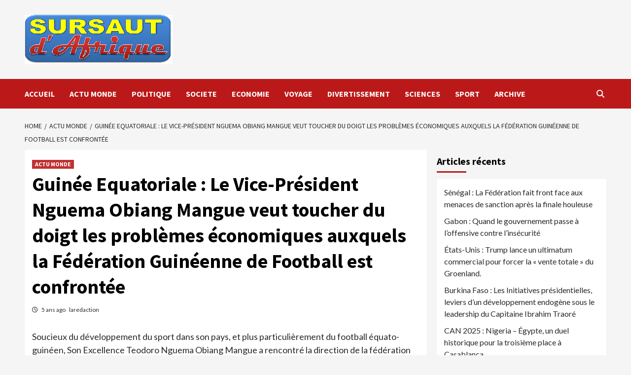

--- FILE ---
content_type: text/html; charset=UTF-8
request_url: https://sursautdafrique.info/guinee-equatoriale-le-vice-president-nguema-obiang-mangue-veut-toucher-du-doigt-les-problemes-economiques-auxquels-la-federation-guineenne-de-football-est-confrontee/
body_size: 21918
content:
<!doctype html>
<html lang="fr-FR">
<head>
    <meta charset="UTF-8">
    <meta name="viewport" content="width=device-width, initial-scale=1">
    <link rel="profile" href="http://gmpg.org/xfn/11">
    <meta name='robots' content='index, follow, max-image-preview:large, max-snippet:-1, max-video-preview:-1' />

	<!-- This site is optimized with the Yoast SEO plugin v26.4 - https://yoast.com/wordpress/plugins/seo/ -->
	<title>Guinée Equatoriale : Le Vice-Président Nguema Obiang Mangue veut toucher du doigt les problèmes économiques auxquels la Fédération Guinéenne de Football est confrontée -</title>
	<link rel="canonical" href="https://sursautdafrique.info/guinee-equatoriale-le-vice-president-nguema-obiang-mangue-veut-toucher-du-doigt-les-problemes-economiques-auxquels-la-federation-guineenne-de-football-est-confrontee/" />
	<meta property="og:locale" content="fr_FR" />
	<meta property="og:type" content="article" />
	<meta property="og:title" content="Guinée Equatoriale : Le Vice-Président Nguema Obiang Mangue veut toucher du doigt les problèmes économiques auxquels la Fédération Guinéenne de Football est confrontée -" />
	<meta property="og:description" content="Soucieux du développement du sport dans son pays, et plus particulièrement du football équato-guinéen, Son..." />
	<meta property="og:url" content="https://sursautdafrique.info/guinee-equatoriale-le-vice-president-nguema-obiang-mangue-veut-toucher-du-doigt-les-problemes-economiques-auxquels-la-federation-guineenne-de-football-est-confrontee/" />
	<meta property="article:published_time" content="2021-04-07T07:26:45+00:00" />
	<meta name="author" content="laredaction" />
	<meta name="twitter:card" content="summary_large_image" />
	<meta name="twitter:label1" content="Écrit par" />
	<meta name="twitter:data1" content="laredaction" />
	<meta name="twitter:label2" content="Durée de lecture estimée" />
	<meta name="twitter:data2" content="1 minute" />
	<script type="application/ld+json" class="yoast-schema-graph">{"@context":"https://schema.org","@graph":[{"@type":"WebPage","@id":"https://sursautdafrique.info/guinee-equatoriale-le-vice-president-nguema-obiang-mangue-veut-toucher-du-doigt-les-problemes-economiques-auxquels-la-federation-guineenne-de-football-est-confrontee/","url":"https://sursautdafrique.info/guinee-equatoriale-le-vice-president-nguema-obiang-mangue-veut-toucher-du-doigt-les-problemes-economiques-auxquels-la-federation-guineenne-de-football-est-confrontee/","name":"Guinée Equatoriale : Le Vice-Président Nguema Obiang Mangue veut toucher du doigt les problèmes économiques auxquels la Fédération Guinéenne de Football est confrontée -","isPartOf":{"@id":"https://sursautdafrique.info/#website"},"primaryImageOfPage":{"@id":"https://sursautdafrique.info/guinee-equatoriale-le-vice-president-nguema-obiang-mangue-veut-toucher-du-doigt-les-problemes-economiques-auxquels-la-federation-guineenne-de-football-est-confrontee/#primaryimage"},"image":{"@id":"https://sursautdafrique.info/guinee-equatoriale-le-vice-president-nguema-obiang-mangue-veut-toucher-du-doigt-les-problemes-economiques-auxquels-la-federation-guineenne-de-football-est-confrontee/#primaryimage"},"thumbnailUrl":"","datePublished":"2021-04-07T07:26:45+00:00","author":{"@id":"https://sursautdafrique.info/#/schema/person/9ae7dd421ecabef290dc11a2839e3158"},"breadcrumb":{"@id":"https://sursautdafrique.info/guinee-equatoriale-le-vice-president-nguema-obiang-mangue-veut-toucher-du-doigt-les-problemes-economiques-auxquels-la-federation-guineenne-de-football-est-confrontee/#breadcrumb"},"inLanguage":"fr-FR","potentialAction":[{"@type":"ReadAction","target":["https://sursautdafrique.info/guinee-equatoriale-le-vice-president-nguema-obiang-mangue-veut-toucher-du-doigt-les-problemes-economiques-auxquels-la-federation-guineenne-de-football-est-confrontee/"]}]},{"@type":"ImageObject","inLanguage":"fr-FR","@id":"https://sursautdafrique.info/guinee-equatoriale-le-vice-president-nguema-obiang-mangue-veut-toucher-du-doigt-les-problemes-economiques-auxquels-la-federation-guineenne-de-football-est-confrontee/#primaryimage","url":"","contentUrl":""},{"@type":"BreadcrumbList","@id":"https://sursautdafrique.info/guinee-equatoriale-le-vice-president-nguema-obiang-mangue-veut-toucher-du-doigt-les-problemes-economiques-auxquels-la-federation-guineenne-de-football-est-confrontee/#breadcrumb","itemListElement":[{"@type":"ListItem","position":1,"name":"Accueil","item":"https://sursautdafrique.info/"},{"@type":"ListItem","position":2,"name":"Guinée Equatoriale : Le Vice-Président Nguema Obiang Mangue veut toucher du doigt les problèmes économiques auxquels la Fédération Guinéenne de Football est confrontée"}]},{"@type":"WebSite","@id":"https://sursautdafrique.info/#website","url":"https://sursautdafrique.info/","name":"Sursautdafrique","description":"","potentialAction":[{"@type":"SearchAction","target":{"@type":"EntryPoint","urlTemplate":"https://sursautdafrique.info/?s={search_term_string}"},"query-input":{"@type":"PropertyValueSpecification","valueRequired":true,"valueName":"search_term_string"}}],"inLanguage":"fr-FR"},{"@type":"Person","@id":"https://sursautdafrique.info/#/schema/person/9ae7dd421ecabef290dc11a2839e3158","name":"laredaction","image":{"@type":"ImageObject","inLanguage":"fr-FR","@id":"https://sursautdafrique.info/#/schema/person/image/","url":"https://secure.gravatar.com/avatar/bbf067848db7a06210cf9692afbf911b42f3cba480b1130745bd4222b1543c94?s=96&d=mm&r=g","contentUrl":"https://secure.gravatar.com/avatar/bbf067848db7a06210cf9692afbf911b42f3cba480b1130745bd4222b1543c94?s=96&d=mm&r=g","caption":"laredaction"},"url":"https://sursautdafrique.info/author/laredaction/"}]}</script>
	<!-- / Yoast SEO plugin. -->


<link rel='dns-prefetch' href='//fonts.googleapis.com' />
<link rel="alternate" type="application/rss+xml" title=" &raquo; Flux" href="https://sursautdafrique.info/feed/" />
<link rel="alternate" type="application/rss+xml" title=" &raquo; Flux des commentaires" href="https://sursautdafrique.info/comments/feed/" />
<link rel="alternate" type="application/rss+xml" title=" &raquo; Guinée Equatoriale : Le Vice-Président Nguema Obiang Mangue veut toucher du doigt les problèmes économiques auxquels la Fédération Guinéenne de Football est confrontée Flux des commentaires" href="https://sursautdafrique.info/guinee-equatoriale-le-vice-president-nguema-obiang-mangue-veut-toucher-du-doigt-les-problemes-economiques-auxquels-la-federation-guineenne-de-football-est-confrontee/feed/" />
<link rel="alternate" title="oEmbed (JSON)" type="application/json+oembed" href="https://sursautdafrique.info/wp-json/oembed/1.0/embed?url=https%3A%2F%2Fsursautdafrique.info%2Fguinee-equatoriale-le-vice-president-nguema-obiang-mangue-veut-toucher-du-doigt-les-problemes-economiques-auxquels-la-federation-guineenne-de-football-est-confrontee%2F" />
<link rel="alternate" title="oEmbed (XML)" type="text/xml+oembed" href="https://sursautdafrique.info/wp-json/oembed/1.0/embed?url=https%3A%2F%2Fsursautdafrique.info%2Fguinee-equatoriale-le-vice-president-nguema-obiang-mangue-veut-toucher-du-doigt-les-problemes-economiques-auxquels-la-federation-guineenne-de-football-est-confrontee%2F&#038;format=xml" />
<style id='wp-img-auto-sizes-contain-inline-css' type='text/css'>
img:is([sizes=auto i],[sizes^="auto," i]){contain-intrinsic-size:3000px 1500px}
/*# sourceURL=wp-img-auto-sizes-contain-inline-css */
</style>
<style id='wp-emoji-styles-inline-css' type='text/css'>

	img.wp-smiley, img.emoji {
		display: inline !important;
		border: none !important;
		box-shadow: none !important;
		height: 1em !important;
		width: 1em !important;
		margin: 0 0.07em !important;
		vertical-align: -0.1em !important;
		background: none !important;
		padding: 0 !important;
	}
/*# sourceURL=wp-emoji-styles-inline-css */
</style>
<style id='wp-block-library-inline-css' type='text/css'>
:root{--wp-block-synced-color:#7a00df;--wp-block-synced-color--rgb:122,0,223;--wp-bound-block-color:var(--wp-block-synced-color);--wp-editor-canvas-background:#ddd;--wp-admin-theme-color:#007cba;--wp-admin-theme-color--rgb:0,124,186;--wp-admin-theme-color-darker-10:#006ba1;--wp-admin-theme-color-darker-10--rgb:0,107,160.5;--wp-admin-theme-color-darker-20:#005a87;--wp-admin-theme-color-darker-20--rgb:0,90,135;--wp-admin-border-width-focus:2px}@media (min-resolution:192dpi){:root{--wp-admin-border-width-focus:1.5px}}.wp-element-button{cursor:pointer}:root .has-very-light-gray-background-color{background-color:#eee}:root .has-very-dark-gray-background-color{background-color:#313131}:root .has-very-light-gray-color{color:#eee}:root .has-very-dark-gray-color{color:#313131}:root .has-vivid-green-cyan-to-vivid-cyan-blue-gradient-background{background:linear-gradient(135deg,#00d084,#0693e3)}:root .has-purple-crush-gradient-background{background:linear-gradient(135deg,#34e2e4,#4721fb 50%,#ab1dfe)}:root .has-hazy-dawn-gradient-background{background:linear-gradient(135deg,#faaca8,#dad0ec)}:root .has-subdued-olive-gradient-background{background:linear-gradient(135deg,#fafae1,#67a671)}:root .has-atomic-cream-gradient-background{background:linear-gradient(135deg,#fdd79a,#004a59)}:root .has-nightshade-gradient-background{background:linear-gradient(135deg,#330968,#31cdcf)}:root .has-midnight-gradient-background{background:linear-gradient(135deg,#020381,#2874fc)}:root{--wp--preset--font-size--normal:16px;--wp--preset--font-size--huge:42px}.has-regular-font-size{font-size:1em}.has-larger-font-size{font-size:2.625em}.has-normal-font-size{font-size:var(--wp--preset--font-size--normal)}.has-huge-font-size{font-size:var(--wp--preset--font-size--huge)}.has-text-align-center{text-align:center}.has-text-align-left{text-align:left}.has-text-align-right{text-align:right}.has-fit-text{white-space:nowrap!important}#end-resizable-editor-section{display:none}.aligncenter{clear:both}.items-justified-left{justify-content:flex-start}.items-justified-center{justify-content:center}.items-justified-right{justify-content:flex-end}.items-justified-space-between{justify-content:space-between}.screen-reader-text{border:0;clip-path:inset(50%);height:1px;margin:-1px;overflow:hidden;padding:0;position:absolute;width:1px;word-wrap:normal!important}.screen-reader-text:focus{background-color:#ddd;clip-path:none;color:#444;display:block;font-size:1em;height:auto;left:5px;line-height:normal;padding:15px 23px 14px;text-decoration:none;top:5px;width:auto;z-index:100000}html :where(.has-border-color){border-style:solid}html :where([style*=border-top-color]){border-top-style:solid}html :where([style*=border-right-color]){border-right-style:solid}html :where([style*=border-bottom-color]){border-bottom-style:solid}html :where([style*=border-left-color]){border-left-style:solid}html :where([style*=border-width]){border-style:solid}html :where([style*=border-top-width]){border-top-style:solid}html :where([style*=border-right-width]){border-right-style:solid}html :where([style*=border-bottom-width]){border-bottom-style:solid}html :where([style*=border-left-width]){border-left-style:solid}html :where(img[class*=wp-image-]){height:auto;max-width:100%}:where(figure){margin:0 0 1em}html :where(.is-position-sticky){--wp-admin--admin-bar--position-offset:var(--wp-admin--admin-bar--height,0px)}@media screen and (max-width:600px){html :where(.is-position-sticky){--wp-admin--admin-bar--position-offset:0px}}

/*# sourceURL=wp-block-library-inline-css */
</style><style id='global-styles-inline-css' type='text/css'>
:root{--wp--preset--aspect-ratio--square: 1;--wp--preset--aspect-ratio--4-3: 4/3;--wp--preset--aspect-ratio--3-4: 3/4;--wp--preset--aspect-ratio--3-2: 3/2;--wp--preset--aspect-ratio--2-3: 2/3;--wp--preset--aspect-ratio--16-9: 16/9;--wp--preset--aspect-ratio--9-16: 9/16;--wp--preset--color--black: #000000;--wp--preset--color--cyan-bluish-gray: #abb8c3;--wp--preset--color--white: #ffffff;--wp--preset--color--pale-pink: #f78da7;--wp--preset--color--vivid-red: #cf2e2e;--wp--preset--color--luminous-vivid-orange: #ff6900;--wp--preset--color--luminous-vivid-amber: #fcb900;--wp--preset--color--light-green-cyan: #7bdcb5;--wp--preset--color--vivid-green-cyan: #00d084;--wp--preset--color--pale-cyan-blue: #8ed1fc;--wp--preset--color--vivid-cyan-blue: #0693e3;--wp--preset--color--vivid-purple: #9b51e0;--wp--preset--gradient--vivid-cyan-blue-to-vivid-purple: linear-gradient(135deg,rgb(6,147,227) 0%,rgb(155,81,224) 100%);--wp--preset--gradient--light-green-cyan-to-vivid-green-cyan: linear-gradient(135deg,rgb(122,220,180) 0%,rgb(0,208,130) 100%);--wp--preset--gradient--luminous-vivid-amber-to-luminous-vivid-orange: linear-gradient(135deg,rgb(252,185,0) 0%,rgb(255,105,0) 100%);--wp--preset--gradient--luminous-vivid-orange-to-vivid-red: linear-gradient(135deg,rgb(255,105,0) 0%,rgb(207,46,46) 100%);--wp--preset--gradient--very-light-gray-to-cyan-bluish-gray: linear-gradient(135deg,rgb(238,238,238) 0%,rgb(169,184,195) 100%);--wp--preset--gradient--cool-to-warm-spectrum: linear-gradient(135deg,rgb(74,234,220) 0%,rgb(151,120,209) 20%,rgb(207,42,186) 40%,rgb(238,44,130) 60%,rgb(251,105,98) 80%,rgb(254,248,76) 100%);--wp--preset--gradient--blush-light-purple: linear-gradient(135deg,rgb(255,206,236) 0%,rgb(152,150,240) 100%);--wp--preset--gradient--blush-bordeaux: linear-gradient(135deg,rgb(254,205,165) 0%,rgb(254,45,45) 50%,rgb(107,0,62) 100%);--wp--preset--gradient--luminous-dusk: linear-gradient(135deg,rgb(255,203,112) 0%,rgb(199,81,192) 50%,rgb(65,88,208) 100%);--wp--preset--gradient--pale-ocean: linear-gradient(135deg,rgb(255,245,203) 0%,rgb(182,227,212) 50%,rgb(51,167,181) 100%);--wp--preset--gradient--electric-grass: linear-gradient(135deg,rgb(202,248,128) 0%,rgb(113,206,126) 100%);--wp--preset--gradient--midnight: linear-gradient(135deg,rgb(2,3,129) 0%,rgb(40,116,252) 100%);--wp--preset--font-size--small: 13px;--wp--preset--font-size--medium: 20px;--wp--preset--font-size--large: 36px;--wp--preset--font-size--x-large: 42px;--wp--preset--spacing--20: 0.44rem;--wp--preset--spacing--30: 0.67rem;--wp--preset--spacing--40: 1rem;--wp--preset--spacing--50: 1.5rem;--wp--preset--spacing--60: 2.25rem;--wp--preset--spacing--70: 3.38rem;--wp--preset--spacing--80: 5.06rem;--wp--preset--shadow--natural: 6px 6px 9px rgba(0, 0, 0, 0.2);--wp--preset--shadow--deep: 12px 12px 50px rgba(0, 0, 0, 0.4);--wp--preset--shadow--sharp: 6px 6px 0px rgba(0, 0, 0, 0.2);--wp--preset--shadow--outlined: 6px 6px 0px -3px rgb(255, 255, 255), 6px 6px rgb(0, 0, 0);--wp--preset--shadow--crisp: 6px 6px 0px rgb(0, 0, 0);}:where(.is-layout-flex){gap: 0.5em;}:where(.is-layout-grid){gap: 0.5em;}body .is-layout-flex{display: flex;}.is-layout-flex{flex-wrap: wrap;align-items: center;}.is-layout-flex > :is(*, div){margin: 0;}body .is-layout-grid{display: grid;}.is-layout-grid > :is(*, div){margin: 0;}:where(.wp-block-columns.is-layout-flex){gap: 2em;}:where(.wp-block-columns.is-layout-grid){gap: 2em;}:where(.wp-block-post-template.is-layout-flex){gap: 1.25em;}:where(.wp-block-post-template.is-layout-grid){gap: 1.25em;}.has-black-color{color: var(--wp--preset--color--black) !important;}.has-cyan-bluish-gray-color{color: var(--wp--preset--color--cyan-bluish-gray) !important;}.has-white-color{color: var(--wp--preset--color--white) !important;}.has-pale-pink-color{color: var(--wp--preset--color--pale-pink) !important;}.has-vivid-red-color{color: var(--wp--preset--color--vivid-red) !important;}.has-luminous-vivid-orange-color{color: var(--wp--preset--color--luminous-vivid-orange) !important;}.has-luminous-vivid-amber-color{color: var(--wp--preset--color--luminous-vivid-amber) !important;}.has-light-green-cyan-color{color: var(--wp--preset--color--light-green-cyan) !important;}.has-vivid-green-cyan-color{color: var(--wp--preset--color--vivid-green-cyan) !important;}.has-pale-cyan-blue-color{color: var(--wp--preset--color--pale-cyan-blue) !important;}.has-vivid-cyan-blue-color{color: var(--wp--preset--color--vivid-cyan-blue) !important;}.has-vivid-purple-color{color: var(--wp--preset--color--vivid-purple) !important;}.has-black-background-color{background-color: var(--wp--preset--color--black) !important;}.has-cyan-bluish-gray-background-color{background-color: var(--wp--preset--color--cyan-bluish-gray) !important;}.has-white-background-color{background-color: var(--wp--preset--color--white) !important;}.has-pale-pink-background-color{background-color: var(--wp--preset--color--pale-pink) !important;}.has-vivid-red-background-color{background-color: var(--wp--preset--color--vivid-red) !important;}.has-luminous-vivid-orange-background-color{background-color: var(--wp--preset--color--luminous-vivid-orange) !important;}.has-luminous-vivid-amber-background-color{background-color: var(--wp--preset--color--luminous-vivid-amber) !important;}.has-light-green-cyan-background-color{background-color: var(--wp--preset--color--light-green-cyan) !important;}.has-vivid-green-cyan-background-color{background-color: var(--wp--preset--color--vivid-green-cyan) !important;}.has-pale-cyan-blue-background-color{background-color: var(--wp--preset--color--pale-cyan-blue) !important;}.has-vivid-cyan-blue-background-color{background-color: var(--wp--preset--color--vivid-cyan-blue) !important;}.has-vivid-purple-background-color{background-color: var(--wp--preset--color--vivid-purple) !important;}.has-black-border-color{border-color: var(--wp--preset--color--black) !important;}.has-cyan-bluish-gray-border-color{border-color: var(--wp--preset--color--cyan-bluish-gray) !important;}.has-white-border-color{border-color: var(--wp--preset--color--white) !important;}.has-pale-pink-border-color{border-color: var(--wp--preset--color--pale-pink) !important;}.has-vivid-red-border-color{border-color: var(--wp--preset--color--vivid-red) !important;}.has-luminous-vivid-orange-border-color{border-color: var(--wp--preset--color--luminous-vivid-orange) !important;}.has-luminous-vivid-amber-border-color{border-color: var(--wp--preset--color--luminous-vivid-amber) !important;}.has-light-green-cyan-border-color{border-color: var(--wp--preset--color--light-green-cyan) !important;}.has-vivid-green-cyan-border-color{border-color: var(--wp--preset--color--vivid-green-cyan) !important;}.has-pale-cyan-blue-border-color{border-color: var(--wp--preset--color--pale-cyan-blue) !important;}.has-vivid-cyan-blue-border-color{border-color: var(--wp--preset--color--vivid-cyan-blue) !important;}.has-vivid-purple-border-color{border-color: var(--wp--preset--color--vivid-purple) !important;}.has-vivid-cyan-blue-to-vivid-purple-gradient-background{background: var(--wp--preset--gradient--vivid-cyan-blue-to-vivid-purple) !important;}.has-light-green-cyan-to-vivid-green-cyan-gradient-background{background: var(--wp--preset--gradient--light-green-cyan-to-vivid-green-cyan) !important;}.has-luminous-vivid-amber-to-luminous-vivid-orange-gradient-background{background: var(--wp--preset--gradient--luminous-vivid-amber-to-luminous-vivid-orange) !important;}.has-luminous-vivid-orange-to-vivid-red-gradient-background{background: var(--wp--preset--gradient--luminous-vivid-orange-to-vivid-red) !important;}.has-very-light-gray-to-cyan-bluish-gray-gradient-background{background: var(--wp--preset--gradient--very-light-gray-to-cyan-bluish-gray) !important;}.has-cool-to-warm-spectrum-gradient-background{background: var(--wp--preset--gradient--cool-to-warm-spectrum) !important;}.has-blush-light-purple-gradient-background{background: var(--wp--preset--gradient--blush-light-purple) !important;}.has-blush-bordeaux-gradient-background{background: var(--wp--preset--gradient--blush-bordeaux) !important;}.has-luminous-dusk-gradient-background{background: var(--wp--preset--gradient--luminous-dusk) !important;}.has-pale-ocean-gradient-background{background: var(--wp--preset--gradient--pale-ocean) !important;}.has-electric-grass-gradient-background{background: var(--wp--preset--gradient--electric-grass) !important;}.has-midnight-gradient-background{background: var(--wp--preset--gradient--midnight) !important;}.has-small-font-size{font-size: var(--wp--preset--font-size--small) !important;}.has-medium-font-size{font-size: var(--wp--preset--font-size--medium) !important;}.has-large-font-size{font-size: var(--wp--preset--font-size--large) !important;}.has-x-large-font-size{font-size: var(--wp--preset--font-size--x-large) !important;}
/*# sourceURL=global-styles-inline-css */
</style>

<style id='classic-theme-styles-inline-css' type='text/css'>
/*! This file is auto-generated */
.wp-block-button__link{color:#fff;background-color:#32373c;border-radius:9999px;box-shadow:none;text-decoration:none;padding:calc(.667em + 2px) calc(1.333em + 2px);font-size:1.125em}.wp-block-file__button{background:#32373c;color:#fff;text-decoration:none}
/*# sourceURL=/wp-includes/css/classic-themes.min.css */
</style>
<link rel='stylesheet' id='SFSImainCss-css' href='https://sursautdafrique.info/wp-content/plugins/ultimate-social-media-icons/css/sfsi-style.css?ver=2.9.6' type='text/css' media='all' />
<link rel='stylesheet' id='font-awesome-v6-css' href='https://sursautdafrique.info/wp-content/themes/covernews-pro/assets/font-awesome-v6/css/all.min.css?ver=6.9' type='text/css' media='all' />
<link rel='stylesheet' id='bootstrap-css' href='https://sursautdafrique.info/wp-content/themes/covernews-pro/assets/bootstrap/css/bootstrap.min.css?ver=6.9' type='text/css' media='all' />
<link rel='stylesheet' id='slick-css' href='https://sursautdafrique.info/wp-content/themes/covernews-pro/assets/slick/css/slick.css?ver=6.9' type='text/css' media='all' />
<link rel='stylesheet' id='sidr-css' href='https://sursautdafrique.info/wp-content/themes/covernews-pro/assets/sidr/css/jquery.sidr.dark.css?ver=6.9' type='text/css' media='all' />
<link rel='stylesheet' id='magnific-popup-css' href='https://sursautdafrique.info/wp-content/themes/covernews-pro/assets/magnific-popup/magnific-popup.css?ver=6.9' type='text/css' media='all' />
<link rel='stylesheet' id='sliderpro-css' href='https://sursautdafrique.info/wp-content/themes/covernews-pro/assets/slider-pro/css/slider-pro.min.css?ver=6.9' type='text/css' media='all' />
<link rel='stylesheet' id='covernews-google-fonts-css' href='https://fonts.googleapis.com/css?family=Lato:400,300,400italic,900,700|Source%20Sans%20Pro:400,400i,700,700i&#038;subset=latin,latin-ext' type='text/css' media='all' />
<link rel='stylesheet' id='covernews-style-css' href='https://sursautdafrique.info/wp-content/themes/covernews-pro/style.css?ver=6.9' type='text/css' media='all' />
<style id='covernews-style-inline-css' type='text/css'>


                body .top-masthead {
        background: #353535;
        }


    
            body .top-masthead,
        body .top-masthead .top-navigation a:hover,
        body .top-masthead .top-navigation a {
        color: #ffffff;

        }

    
            body .offcanvas-menu span,
        body .primary-color {
        background-color: #2a2a2a;
        }
        body.default .wp-block-page-list li a, 
        body.default .wp-block-latest-posts li a, 
        body.default .wp-block-archives li a, 
        body.default .widget_recent_comments li, 
        body.default .widget_pages li a, 
        body.default .widget_archive li a, 
        body.default .widget_meta li a, 
        body.default .widget_nav_menu li a, 
        body.default .widget_recent_entries li a,

        .wp-block-calendar table caption, .wp-block-calendar table tbody,
        .comments-area .comment-author a,
        .comments-area .reply a.comment-reply-link,
        .comment-meta a,
        .wp-block-categories li a, 
        .widget_categories li a,
        body.default .wp-block-latest-comments li a,
        .wp-block-tag-cloud a,
        .wp-block-tag-cloud a:visited,
        .tagcloud a,
        .tagcloud a:visited,
        .logged-in-as a,
        .logged-in-as a:visited,
        
        body.default .entry-content > [class*="wp-block-"] .wp-block-post-title a:not([class]), 
        body.default .entry-content > [class*="wp-block-"] .wp-block-categories-list.wp-block-categories a:not([class]),
        .woocommerce ul.cart_list li a, .woocommerce ul.product_list_widget li a,
        body.default.aft-main-banner-slider-grid-2 .slider-with-2-editors-picks .categorized-story span.author-links i, 
        body.default.aft-main-banner-slider-grid-2 .slider-with-2-editors-picks .categorized-story span.author-links a,
        body.default.aft-main-banner-slider-full .main-slider.aft-banner-slider .slider-figcaption span.author-links i, 
        body.default.aft-main-banner-slider-full .main-slider.aft-banner-slider .slider-figcaption span.author-links a,
        a.customize-unpreviewable,
        body.default .recentcomments a,
        body.default a.page-numbers,
        body.default .wp-post-author-meta a,
        body.default .entry-meta .tags-links a,
        body.default .em-breadcrumbs ul li a,
        body.default span.author-links a,
        body.default .comments-area .comment-form label,
        body{
        color: #2a2a2a;
        }

        .tagcloud a{
            border-color: #2a2a2a;
        }
    
            .woocommerce #content input.button,
        .woocommerce #respond input#submit,
        .woocommerce a.button,
        .woocommerce button.button,
        .woocommerce input.button,
        .woocommerce-page #content input.button,
        .woocommerce-page #respond input#submit,
        .woocommerce-page a.button,
        .woocommerce-page button.button,
        .woocommerce-page input.button,
        .woocommerce nav.woocommerce-pagination ul li a:focus, 
        .woocommerce nav.woocommerce-pagination ul li a:hover, 
        .woocommerce nav.woocommerce-pagination ul li span.current,
        .woocommerce #content input.button.alt:hover,
        .woocommerce #respond input#submit.alt:hover,
        .woocommerce a.button.alt:hover,
        .woocommerce button.button.alt:hover,
        .woocommerce input.button.alt:hover,
        .woocommerce-page #content input.button.alt:hover,
        .woocommerce-page #respond input#submit.alt:hover,
        .woocommerce-page a.button.alt:hover,
        .woocommerce-page button.button.alt:hover,
        .woocommerce-page input.button.alt:hover,
        .woocommerce #respond input#submit.alt,
        .woocommerce a.button.alt,
        .woocommerce button.button.alt,
        .woocommerce input.button.alt,
        
        #infinite-handle span,
        .wp-block-search__button,
        body .secondary-color,
        body button,
        body input[type="button"],
        body input[type="reset"],
        body input[type="submit"],
        body .site-content .search-form .search-submit,
        body .site-footer .search-form .search-submit,
        body .main-navigation,
        body .em-post-format i,
        .widget-title span::before,
        .em-reated-posts .related-title::before,
        .widget_block .wp-block-search__label::before,
        .widget_block .wp-block-group__inner-container h1::before,
        .widget_block .wp-block-group__inner-container h2::before,
        .widget_block .wp-block-group__inner-container h3::before,
        .widget_block .wp-block-group__inner-container h4::before,
        .widget_block .wp-block-group__inner-container h5::before,
        .widget_block .wp-block-group__inner-container h6::before,
        body span.header-after:after,
        body #secondary .widget-title span:after,
        body .af-tabs.nav-tabs > li > a.active:after,
        body .af-tabs.nav-tabs > li > a:hover:after,
        body .exclusive-posts .exclusive-now,
        body span.trending-no,
        body .tagcloud a:hover{
        background: #bb1919;
        }

        body.dark.aft-main-banner-slider-full .main-slider.aft-banner-slider .slider-figcaption .slide-title a:hover, 
        body.default.aft-main-banner-slider-full .main-slider.aft-banner-slider .slider-figcaption .slide-title a:hover, 
        body.dark.aft-main-banner-slider-grid-2 .slider-with-2-editors-picks .spotlight-post .title-heading .article-title-2 a:hover,
        body.default.aft-main-banner-slider-grid-2 .slider-with-2-editors-picks .spotlight-post .title-heading .article-title-2 a:hover,
        body.dark .entry-content > [class*="wp-block-"] .wp-block-post-title a:not([class]):hover,
        body.default .entry-content > [class*="wp-block-"] .wp-block-post-title a:not([class]):hover,
        body.dark .entry-content > [class*="wp-block-"] .taxonomy-category a:not([class]),
        body.default .entry-content > [class*="wp-block-"] .taxonomy-category a:not([class]),
        body.default .entry-content > [class*="wp-block-"] .wp-block-categories-list.wp-block-categories a:not([class]):hover,
        body.dark .latest-posts-full .header-details-wrapper .entry-title a:hover,
        body.dark .entry-title a:visited:hover,
        body.dark .entry-title a:hover,
        body.dark.archive article .entry-title a:hover,
        body.dark h3.article-title.article-title-1 a:visited:hover,
        body.dark h3.article-title.article-title-1 a:hover,
        body.dark .trending-posts-carousel h3.article-title a:visited:hover,
        body.dark .trending-posts-carousel h3.article-title a:hover,
        body.dark .exclusive-slides a:visited:hover,
        body.dark .exclusive-slides a:hover,
        body.dark .article-title.article-title-1 a:visited:hover,
        body.dark .article-title.article-title-1 a:hover,
        body.dark .article-title a:visited:hover,
        body.dark .article-title a:hover,
        #wp-calendar caption,
        #wp-calendar td#today,
        .entry-title a:visited:hover,
        .entry-title a:hover,
        .comments-area .comment-author a:hover,
        .comments-area .reply .comment-reply-link:hover,
        body.default.archive article .entry-title a:hover,
        body.default h3.article-title.article-title-1 a:visited:hover,
        body.default h3.article-title.article-title-1 a:hover,
        .trending-posts-carousel h3.article-title a:visited:hover,
        .trending-posts-carousel h3.article-title a:hover,
        .exclusive-slides a:visited:hover,
        .exclusive-slides a:hover,
        body.default .article-title.article-title-1 a:visited:hover,
        body.default .article-title.article-title-1 a:hover,
        body.default .article-title a:visited:hover,
        body.default .article-title a:hover,
        body.dark .hentry .header-details-wrapper .posts-author a:hover,
        body.dark .grid-item-metadata .posts-date a:hover,
        body.dark .grid-item-metadata .posts-author a:hover,
        body.dark .aft-full-title-first .author-links a:hover,
        body a:hover,
        body a:focus,
        body a:active,
        body .figure-categories-2 .cat-links a
        {
        color: #bb1919;
        }


        body #loader:after {

        border-left-color: #bb1919;

        }


    

        
        a{
        color: #2196f3;

        }

        .af-tabs.nav-tabs > li.active > a,
        .af-tabs.nav-tabs > li:hover > a,
        .af-tabs.nav-tabs > li:focus > a{
        color: #2196f3;
        }

        a:visited{
        color: #2196f3;
        }
    
            body h1,
        body h2,
        body h2 span,
        body h3,
        body h4,
        body h5,
        body h6,
        body .entry-title a,
        body .wp-block-search__label,
        body #primary .widget-title,
        body .af-tabs.nav-tabs > li > a,
        body .af-tabs.nav-tabs > li.active > a, .af-tabs.nav-tabs > li:hover > a, .af-tabs.nav-tabs > li:focus > a{
        color: #000000;

        }
    
            body h1,
        body h2,
        body h2 span,
        body h3,
        body h4,
        body h5,
        body h6,
        body .wp-block-search__label {
        line-height: 1.3;
        }
    
    
        body .header-layout-2 .site-header .main-navigation.aft-sticky-navigation .site-branding .site-title a,
        body .main-navigation.aft-sticky-navigation span.af-mobile-site-title-wrap .site-title a,
        body .main-navigation .menu li a button,
        body .main-navigation .menu ul.menu-desktop > li > a:visited,
        body .main-navigation .menu ul.menu-desktop > li > a .angle-down,
        body .main-navigation .menu ul.menu-desktop > li > a,
        body .search-icon,
        body .search-icon:visited,
        body .search-icon:hover,
        body .search-icon:focus,
        body .search-icon:active
        {
            color: #ffffff;
        }
        body .search-overlay.reveal-search .search-icon i.fa.fa-search:after,
        body .search-overlay.reveal-search .search-icon i.fa.fa-search:before,
        body .search-overlay.reveal-search .search-icon i.fa.search:after,
        body .ham,
        body .ham:before, 
        body .ham:after,
        body .main-navigation ul>li>a:after
        {
        background-color: #ffffff;
        }
        @media only screen and (max-width: 991px) {
            .navigation-container ul li a{
                color: #ffffff;
            }
            .main-navigation .menu .menu-mobile li a button:before, 
            .main-navigation .menu .menu-mobile li a button:after{
                background-color: #ffffff;
            }
        }
    
    
        body span.menu-description
        {
        background: #353535;
        }

    
    
        body span.menu-description
        {
        color: #ffffff;
        }

    

    
        body.default.aft-main-banner-slider-full .main-slider.aft-banner-slider .slider-figcaption .slide-title a, 
        body.default.aft-main-banner-slider-grid-2 .slider-with-2-editors-picks .spotlight-post .title-heading .article-title-2 a,
        body .nav-previous a, body .nav-next a,
        body.default.archive article .entry-title a,
        body.default h3.article-title a,
        body.default h3.article-title.article-title-1 a,
        body .trending-posts-carousel h3.article-title a,
        body .exclusive-slides a
        {
        color: #404040;
        }

        body.default.archive article .entry-title a:visited,
        body.default h3.article-title a:visited,
        body.default h3.article-title.article-title-1 a:visited,
        body .trending-posts-carousel h3.article-title a:visited,
        body .exclusive-slides a:visited
        {
        color: #404040;
        }

    
            body.dark .categorized-story .title-heading .article-title-2 a:visited:hover,
        body.dark .categorized-story .title-heading .article-title-2 a,
        body .categorized-story .title-heading .article-title-2 a:visited:hover,
        body .categorized-story .title-heading .article-title-2 a,
        body.dark .full-plus-list .spotlight-post:first-of-type figcaption h3 a:hover,
        body .full-plus-list .spotlight-post:first-of-type figcaption h3 a:hover,
        body.dark .slider-figcaption-1 .article-title a:visited:hover,
        body.dark .slider-figcaption-1 .article-title a:hover,
        .slider-figcaption-1 .article-title a:visited:hover,
        .slider-figcaption-1 .article-title a:hover,
        body.default .slider-figcaption-1 .slide-title a,
        body.dark .slider-figcaption-1 .slide-title a,
        body .categorized-story .title-heading .article-title-2 a,
        body .full-plus-list .spotlight-post:first-of-type figcaption h3 a{
        color: #ffffff;
        }

        body.default .slider-figcaption-1 .slide-title a:visited,
        body.dark .slider-figcaption-1 .slide-title a:visited,
        body .categorized-story .title-heading .article-title-2 a:visited,
        body .full-plus-list .spotlight-post:first-of-type figcaption h3 a:visited{
        color: #ffffff;
        }


    
            body .figure-categories-bg .em-post-format:before{
        background: #ffffff;
        }
        body span.trending-no,
        body .em-post-format{
        color: #ffffff;
        }

    

            body,
        body button,
        body input,
        body select,
        body optgroup,
        body textarea {
        font-family: Lato;
        }

    
            body h1,
        body h2,
        body h3,
        body h4,
        body h5,
        body h6,
        body .wp-block-search__label,
        body .main-navigation a,
        body .font-family-1,
        body .site-description,
        body .trending-posts-line,
        body .exclusive-posts,
        body .widget-title,
        body .em-widget-subtitle,
        body .entry-meta .item-metadata,
        body .grid-item-metadata .item-metadata,
        body .af-navcontrols .slide-count,
        body .figure-categories .cat-links,
        body .nav-links a {
        font-family: Source Sans Pro;
        }

    

            .article-title, .site-branding .site-title, .main-navigation .menu ul li a, .slider-figcaption .slide-title {
        letter-spacing: 0px;
        line-height: 1.3;
        }

            <!--        category color starts-->

    
        body .figure-categories .cat-links a.category-color-1 {
        background-color: #bb1919;
        }
        .aft-main-banner-slider-list-tabbed  .af-main-banner-editors-picks .figure-categories .cat-links a.covernews-categories ,
        .aft-main-banner-slider-list .af-main-banner-editors-picks .figure-categories .cat-links a.covernews-categories ,
        body .tabbed-story .figure-categories .cat-links a.covernews-categories ,
        body .trending-story .figure-categories .cat-links a.covernews-categories.category-color-1,
        body .list .spotlight-post .figure-categories .cat-links a.covernews-categories.category-color-1,
        body .full-plus-list .spotlight-post .figure-categories .cat-links a.covernews-categories.category-color-1,
        body .covernews_tabbed_posts_widget .figure-categories .cat-links a.covernews-categories.category-color-1,
        body .trending-posts-vertical-carousel .figure-categories .cat-links a.covernews-categories.category-color-1

        {
        color: #bb1919;
        }

        body.aft-main-banner-slider-grid .trending-story .figure-categories .cat-links a.covernews-categories,
        body .full-plus-list .spotlight-post:first-of-type .figure-categories .cat-links a.covernews-categories.category-color-1,
        body .full-plus-list .spotlight-post:first-of-type .figure-categories .cat-links a.covernews-categories,
        body .figure-categories .cat-links a.covernews-categories
        {
        color: #ffffff;
        background-color: #bb1919;
        }

        body span.header-after.category-color-1:after{
        background: #bb1919;
        }

    

    
        body .figure-categories .cat-links a.category-color-2 {
        background-color: #2a4051;
        }

        body .trending-story .figure-categories .cat-links a.covernews-categories.category-color-2,
        body .list .spotlight-post .figure-categories .cat-links a.covernews-categories.category-color-2,
        body .full-plus-list .spotlight-post .figure-categories .cat-links a.covernews-categories.category-color-2,
        body .covernews_tabbed_posts_widget .figure-categories .cat-links a.covernews-categories.category-color-2,
        body .trending-posts-vertical-carousel .figure-categories .cat-links a.covernews-categories.category-color-2
        {
        color: #2a4051;
        }

        body.aft-main-banner-slider-grid .trending-story .figure-categories .cat-links a.covernews-categories.category-color-2,
        body .full-plus-list .spotlight-post:first-of-type .figure-categories .cat-links a.covernews-categories.category-color-2{
        color: #ffffff;
        background-color: #2a4051;
        }

        body span.header-after.category-color-2:after{
        background: #2a4051;
        }
    
    
        body .figure-categories .cat-links a.category-color-3 {
        background-color: #d60000;
        }

        body .trending-story .figure-categories .cat-links a.covernews-categories.category-color-3,
        body .list .spotlight-post .figure-categories .cat-links a.covernews-categories.category-color-3,
        body .full-plus-list .spotlight-post .figure-categories .cat-links a.covernews-categories.category-color-3,
        body .covernews_tabbed_posts_widget .figure-categories .cat-links a.covernews-categories.category-color-3,
        body .trending-posts-vertical-carousel .figure-categories .cat-links a.covernews-categories.category-color-3
        {
        color: #d60000;
        }
        body.aft-main-banner-slider-grid .trending-story .figure-categories .cat-links a.covernews-categories.category-color-3,
        body .full-plus-list .spotlight-post:first-of-type .figure-categories .cat-links a.covernews-categories.category-color-3{
        color: #ffffff;
        background-color: #d60000;
        }

        body span.header-after.category-color-3:after{
        background: #d60000;
        }
    
    
        body .figure-categories .cat-links a.category-color-4 {
        background-color: #e91e63;
        }

        body .trending-story .figure-categories .cat-links a.covernews-categories.category-color-4,
        body .list .spotlight-post .figure-categories .cat-links a.covernews-categories.category-color-4,
        body .full-plus-list .spotlight-post .figure-categories .cat-links a.covernews-categories.category-color-4,
        body .covernews_tabbed_posts_widget .figure-categories .cat-links a.covernews-categories.category-color-4,
        body .trending-posts-vertical-carousel .figure-categories .cat-links a.covernews-categories.category-color-4
        {
        color: #e91e63;
        }
        body.aft-main-banner-slider-grid .trending-story .figure-categories .cat-links a.covernews-categories.category-color-4,
        body .full-plus-list .spotlight-post:first-of-type .figure-categories .cat-links a.covernews-categories.category-color-4{
        color: #ffffff;
        background-color: #e91e63;
        }

        body span.header-after.category-color-4:after{
        background: #e91e63;
        }
    
    
        body .figure-categories .cat-links a.category-color-5 {
        background-color: #f99500;
        }

        body .trending-story .figure-categories .cat-links a.covernews-categories.category-color-5,
        body .list .spotlight-post .figure-categories .cat-links a.covernews-categories.category-color-5,
        body .full-plus-list .spotlight-post .figure-categories .cat-links a.covernews-categories.category-color-5,
        body .covernews_tabbed_posts_widget .figure-categories .cat-links a.covernews-categories.category-color-5,
        body .trending-posts-vertical-carousel .figure-categories .cat-links a.covernews-categories.category-color-5
        {
        color: #f99500;
        }
        body.aft-main-banner-slider-grid .trending-story .figure-categories .cat-links a.covernews-categories.category-color-5,
        body .full-plus-list .spotlight-post:first-of-type .figure-categories .cat-links a.covernews-categories.category-color-5{
        color: #ffffff;
        background-color: #f99500;
        }

        body span.header-after.category-color-5:after{
        background: #f99500;
        }
    
    
        body .figure-categories .cat-links a.category-color-6 {
        background-color: #61c436;
        }

        body .trending-story .figure-categories .cat-links a.covernews-categories.category-color-6,
        body .list .spotlight-post .figure-categories .cat-links a.covernews-categories.category-color-6,
        body .full-plus-list .spotlight-post .figure-categories .cat-links a.covernews-categories.category-color-6,
        body .covernews_tabbed_posts_widget .figure-categories .cat-links a.covernews-categories.category-color-6,
        body .trending-posts-vertical-carousel .figure-categories .cat-links a.covernews-categories.category-color-6
        {
        color: #61c436;
        }
        body.aft-main-banner-slider-grid .trending-story .figure-categories .cat-links a.covernews-categories.category-color-6,
        body .full-plus-list .spotlight-post:first-of-type .figure-categories .cat-links a.covernews-categories.category-color-6{
        color: #ffffff;
        background-color: #61c436;
        }

        body span.header-after.category-color-6:after{
        background: #61c436;
        }
    
    
        body .figure-categories .cat-links a.category-color-7 {
        background-color: #a66bbe;
        }

        body .trending-story .figure-categories .cat-links a.covernews-categories.category-color-7,
        body .list .spotlight-post .figure-categories .cat-links a.covernews-categories.category-color-7,
        body .full-plus-list .spotlight-post .figure-categories .cat-links a.covernews-categories.category-color-7,
        body .covernews_tabbed_posts_widget .figure-categories .cat-links a.covernews-categories.category-color-7,
        body .trending-posts-vertical-carousel .figure-categories .cat-links a.covernews-categories.category-color-7
        {
        color: #a66bbe;
        }
        body.aft-main-banner-slider-grid .trending-story .figure-categories .cat-links a.covernews-categories.category-color-7,
        body .full-plus-list .spotlight-post:first-of-type .figure-categories .cat-links a.covernews-categories.category-color-7{
        color: #ffffff;
        background-color: #a66bbe;
        }

        body span.header-after.category-color-7:after{
        background: #a66bbe;
        }
    
    
        body .figure-categories .cat-links a.category-color-8 {
        background-color: #ffffff;
        color: #404040;
        }

        body .trending-story .figure-categories .cat-links a.covernews-categories.category-color-8,
        body .list .spotlight-post .figure-categories .cat-links a.covernews-categories.category-color-8,
        body .full-plus-list .spotlight-post .figure-categories .cat-links a.covernews-categories.category-color-8,
        body .covernews_tabbed_posts_widget .figure-categories .cat-links a.covernews-categories.category-color-8,
        body .trending-posts-vertical-carousel .figure-categories .cat-links a.covernews-categories.category-color-8
        {
        color: #404040;
        }
        body.aft-main-banner-slider-grid .trending-story .figure-categories .cat-links a.covernews-categories.category-color-8,
        body .full-plus-list .spotlight-post:first-of-type .figure-categories .cat-links a.covernews-categories.category-color-8{
        color: #404040;
        background-color: #ffffff;
        }

        body span.header-after.category-color-8:after{
        background: #ffffff;
        color: #404040;
        }
    
            body .site-footer .primary-footer{
        background: #1f2125;

        }

    
            body.default .site-footer .recentcomments a,
        body.default .site-footer .wp-block-page-list li a, 
        body.default .site-footer .wp-block-latest-posts li a, 
        body.default .site-footer .wp-block-archives li a, 
        body.default .site-footer .widget_recent_comments li, 
        body.default .site-footer .widget_pages li a, 
        body.default .site-footer .widget_archive li a, 
        body.default .site-footer .widget_meta li a, 
        body.default .site-footer .widget_nav_menu li a, 
        body.default .site-footer .widget_recent_entries li a,
        body .site-footer .af-tabs.nav-tabs > li > a,

        body .site-footer .woocommerce ul.cart_list li a, 
        body .site-footer .woocommerce ul.product_list_widget li a,

        body .site-footer #wp-calendar caption,
        body .site-footer #wp-calendar td#today,

        body .site-footer .wp-block-calendar table caption, 
        body .site-footer .wp-block-calendar table tbody,
        body .site-footer,
        body .site-footer .widget-title span,
        body .site-footer .site-title a,
        body .site-footer .site-description,
        body .site-footer a {
        color: #ffffff;

        }

        .site-footer .social-widget-menu ul li a,
        .site-footer .em-author-details ul li a,
        .site-footer .tagcloud a
        {
        border-color: #ffffff;
        }
        
        .site-footer a:visited {
        color: #ffffff;
        }


    
                body .site-info {
        background: #000000;

        }

    
            body .site-info,
        body .site-info a {
        color: #ffffff;

        }

    
                body .mailchimp-block {
        background: #1f2f3f;

        }
    

            body .mc4wp-form-fields input[type="text"], body .mc4wp-form-fields input[type="email"] {
        border-color: #4d5b73;

    }
        
    
            @media only screen and (min-width: 1025px) and (max-width: 1599px) {
            body .covernews_posts_slider_widget .slider-figcaption .slide-title,
            body .af-main-banner .slider-figcaption .slide-title,
            body.aft-main-banner-slider-carousel .af-main-banner .slider-figcaption .slide-title {
            font-size: 35px;
            }
        }
        @media only screen and (min-width: 1600px) {
            body .covernews_posts_slider_widget .slider-figcaption .slide-title,
            body .af-main-banner .slider-figcaption .slide-title,
            body.aft-main-banner-slider-carousel .af-main-banner .slider-figcaption .slide-title{
                font-size: 35px;
            }
        }
        @media only screen and (max-width: 768px) {
            body .covernews_posts_slider_widget .slider-figcaption .slide-title,
            body .af-main-banner .slider-figcaption .slide-title,
            body.aft-main-banner-slider-carousel .af-main-banner .slider-figcaption .slide-title{
                font-size: 24px;
            }
        }
        @media only screen and (max-width: 480px) {
            body .covernews_posts_slider_widget .slider-figcaption .slide-title,
            body .af-main-banner .slider-figcaption .slide-title,
            body.aft-main-banner-slider-carousel .af-main-banner .slider-figcaption .slide-title{
                font-size: 18px;
            }
        }


    

    
        body,
        button,
        input,
        select,
        optgroup,
        textarea,
        body .entry-content-wrap,
        .hentry .entry-header-details .post-excerpt
        

        {
        font-size: 18px;
        }

        blockquote{
            font-size: calc(18px + 20%);
        }

    
            .widget-title span,
        body .covernews-heading-style,
        body .em-reated-posts .related-title,
        body blockquote cite,
        body .af-tabs.nav-tabs > li > a,
        body #secondary .af-tabs.nav-tabs > li > a,
        body #primary .af-tabs.nav-tabs > li > a,
        body footer .widget-title,
        body .widget_block .wp-block-search__label,
        body .widget_block .wp-block-group__inner-container h1,
        body .widget_block .wp-block-group__inner-container h2,
        body .widget_block .wp-block-group__inner-container h3,
        body .widget_block .wp-block-group__inner-container h4,
        body .widget_block .wp-block-group__inner-container h5,
        body .widget_block .wp-block-group__inner-container h6,
        body #secondary .widget-title span,
        body span.header-after
        {
        font-size: 20px;
        }

    
            body .latest-posts-list .archive-layout-list .entry-title,
        body .slider-with-2-editors-picks .af-main-banner-editors-picks.layout-2 .col-sm-6.odd-grid .title-heading .article-title-2,
        body .slider-with-3-editors-picks .af-main-banner-editors-picks.layout-2 .col-sm-6.odd-grid:first-child .title-heading .article-title-2,
        body .covernews_single_col_categorised_posts .article-title,
        body .full .spotlight-post figcaption h3 a,
        body .full-plus-list .spotlight-post:first-of-type figcaption h3 a,
        body .categorized-story .title-heading .article-title-2
        {
        font-size: 18px;
        }

        @media only screen and (max-width: 767px){
            body .latest-posts-list .archive-layout-list .entry-title,
            body .slider-with-2-editors-picks .af-main-banner-editors-picks.layout-2 .col-sm-6.odd-grid .title-heading .article-title-2,
            body .slider-with-3-editors-picks .af-main-banner-editors-picks.layout-2 .col-sm-6.odd-grid:first-child .title-heading .article-title-2,
            body .covernews_single_col_categorised_posts .article-title,
            body .full .spotlight-post figcaption h3 a,
            body .covernews_posts_slider_widget .slider-figcaption .slide-title,
            body .full-plus-list .spotlight-post:first-of-type figcaption h3 a,
            body .categorized-story .title-heading .article-title-2
            {
                font-size: 18px;
            }
        }

    
            body .slider-with-4-editors-picks .af-main-banner-editors-picks.layout-2 .col-sm-6.odd-grid .title-heading .article-title-2,
        body .slider-with-3-editors-picks .af-main-banner-editors-picks.layout-2 .col-sm-6.odd-grid:not(:first-child) .title-heading .article-title-2,
        body .nav-previous a,
        body .nav-next a,
        body .textwidget p,
        body .wp-block-latest-comments .wp-block-latest-comments__comment-meta,
        body .wp-block-page-list li a,
        body .wp-block-latest-posts li a,
        body .wp-block-archives li a,
        body .wp-block-categories li a,
        body .widget_recent_comments li a,
        body .widget #recentcomments li,
        body .widget_pages li a,
        body .widget_archive li a,
        body .widget_meta li a,
        body .widget_categories li,
        body .widget_nav_menu li a,
        body .widget_recent_entries li a,
        body .tabbed-container h3.article-title,
        body .article-title
        {
        font-size: 16px;
        }
        body.aft-main-banner-slider-list .af-main-banner .af-main-banner-editors-picks h3.article-title,
        body .af-main-banner .af-main-banner-editors-picks .tabbed-container h3.article-title,
        body.aft-main-banner-slider-editors-picks-trending .af-main-banner .banner-trending-posts-wrapper h3.article-title,
        body.aft-main-banner-slider-list .af-main-banner .banner-trending-posts-wrapper h3.article-title,
        body.aft-main-banner-slider-list-tabbed .af-main-banner .banner-trending-posts-wrapper h3.article-title{
        font-size: calc(16px - 2px);
        }
        body .wp-block-tag-cloud a, 
        body .tagcloud a {
            font-size: calc(16px - 2px) !important;
        }

    

            body.archive .latest-posts-full .entry-title,
        body.archive .content-area .page-title,
        body.search-results .content-area .header-title-wrapper .page-title,
        body header.entry-header h1.entry-title{
        font-size: 40px;
        }
        @media screen and (max-width: 768px) {
            body.archive .latest-posts-full .entry-title,
            body.archive .content-area .page-title,
            body.search-results .content-area .header-title-wrapper .page-title,
            body header.entry-header h1.entry-title{
                font-size: 28px;
            }
        }
        @media screen and (max-width: 480px) {
            body.archive .latest-posts-full .entry-title,
            body.archive .content-area .page-title,
            body.search-results .content-area .header-title-wrapper .page-title,
            body header.entry-header h1.entry-title{
                font-size: 24px;
            }
        }

    
            body #primary .em-widget-subtitle {
        font-size: 20px;
        }

    
    .elementor-template-full-width .elementor-section.elementor-section-full_width > .elementor-container,
    .elementor-template-full-width .elementor-section.elementor-section-boxed > .elementor-container{
        max-width: 1200px;
    }
    @media (min-width: 1600px){
        .elementor-template-full-width .elementor-section.elementor-section-full_width > .elementor-container,
        .elementor-template-full-width .elementor-section.elementor-section-boxed > .elementor-container{
            max-width: 1600px;
        }
    }

    .align-content-left .elementor-section-stretched,
    .align-content-right .elementor-section-stretched {
        max-width: 100%;
        left: 0 !important;
    }
        
        }
        <!--        end if media query-->

        
/*# sourceURL=covernews-style-inline-css */
</style>
<link rel='stylesheet' id='wp-block-paragraph-css' href='https://sursautdafrique.info/wp-includes/blocks/paragraph/style.min.css?ver=6.9' type='text/css' media='all' />
<script type="text/javascript" src="https://sursautdafrique.info/wp-includes/js/jquery/jquery.min.js?ver=3.7.1" id="jquery-core-js"></script>
<script type="text/javascript" src="https://sursautdafrique.info/wp-includes/js/jquery/jquery-migrate.min.js?ver=3.4.1" id="jquery-migrate-js"></script>
<link rel="https://api.w.org/" href="https://sursautdafrique.info/wp-json/" /><link rel="alternate" title="JSON" type="application/json" href="https://sursautdafrique.info/wp-json/wp/v2/posts/1199" /><link rel="EditURI" type="application/rsd+xml" title="RSD" href="https://sursautdafrique.info/xmlrpc.php?rsd" />
<meta name="generator" content="WordPress 6.9" />
<link rel='shortlink' href='https://sursautdafrique.info/?p=1199' />
<meta name="follow.[base64]" content="eTzM85rwmWUjYZuY9ApL"/><link rel="pingback" href="https://sursautdafrique.info/xmlrpc.php">        <style type="text/css">
                        .site-title a,
            .site-header .site-branding .site-title a:visited,
            .site-header .site-branding .site-title a:hover,
            .site-description {
                color: #000000;
            }

            .header-layout-3 .site-header .site-branding .site-title,
            .site-branding .site-title {
                font-size: 35px;
            }

            @media only screen and (max-width: 640px) {
                .header-layout-3 .site-header .site-branding .site-title,
                .site-branding .site-title {
                    font-size: 40px;

                }
              }   

           @media only screen and (max-width: 375px) {
                    .header-layout-3 .site-header .site-branding .site-title,
                    .site-branding .site-title {
                        font-size: 32px;

                    }
                }

            

        </style>
        <link rel="icon" href="https://sursautdafrique.info/wp-content/uploads/2023/08/cropped-cropped-logSusrsautdafrique-300x100-1-32x32.png" sizes="32x32" />
<link rel="icon" href="https://sursautdafrique.info/wp-content/uploads/2023/08/cropped-cropped-logSusrsautdafrique-300x100-1-192x192.png" sizes="192x192" />
<link rel="apple-touch-icon" href="https://sursautdafrique.info/wp-content/uploads/2023/08/cropped-cropped-logSusrsautdafrique-300x100-1-180x180.png" />
<meta name="msapplication-TileImage" content="https://sursautdafrique.info/wp-content/uploads/2023/08/cropped-cropped-logSusrsautdafrique-300x100-1-270x270.png" />
</head>

<body class="wp-singular post-template-default single single-post postid-1199 single-format-standard wp-custom-logo wp-embed-responsive wp-theme-covernews-pro sfsi_actvite_theme_default default-content-layout scrollup-sticky-header aft-sticky-header aft-sticky-sidebar aft-main-banner-slider-editors-picks-trending default single-content-mode-default header-image-default align-content-left aft-and">

    <div id="af-preloader">
        <div id="loader-wrapper">
            <div id="loader"></div>
        </div>
    </div>

<div id="page" class="site">
    <a class="skip-link screen-reader-text" href="#content">Skip to content</a>

<div class="header-layout-1">
<header id="masthead" class="site-header">
        <div class="masthead-banner " data-background="">
        <div class="container">
            <div class="row">
                <div class="col-md-4">
                    <div class="site-branding">
                        <a href="https://sursautdafrique.info/" class="custom-logo-link" rel="home"><img width="300" height="100" src="https://sursautdafrique.info/wp-content/uploads/2023/08/cropped-logSusrsautdafrique-300x100-1.png" class="custom-logo" alt="" decoding="async" /></a>                            <p class="site-title font-family-1">
                                <a href="https://sursautdafrique.info/"
                                   rel="home"></a>
                            </p>
                        
                                            </div>
                </div>
                <div class="col-md-8">
                                    </div>
            </div>
        </div>
    </div>
    <nav id="site-navigation" class="main-navigation">
        <div class="container">
            <div class="row">
                <div class="kol-12">
                    <div class="navigation-container">


                        <span class="toggle-menu" aria-controls="primary-menu" aria-expanded="false">
                            <a href="javascript:void(0)" class="aft-void-menu">
                                <span class="screen-reader-text">Primary Menu</span>
                                 <i class="ham"></i>
                            </a>
                        </span>
                        <span class="af-mobile-site-title-wrap">
                            <a href="https://sursautdafrique.info/" class="custom-logo-link" rel="home"><img width="300" height="100" src="https://sursautdafrique.info/wp-content/uploads/2023/08/cropped-logSusrsautdafrique-300x100-1.png" class="custom-logo" alt="" decoding="async" /></a>                            <p class="site-title font-family-1">
                                <a href="https://sursautdafrique.info/"
                                   rel="home"></a>
                            </p>
                        </span>
                        <div class="menu main-menu"><ul id="primary-menu" class="menu"><li id="menu-item-2010" class="menu-item menu-item-type-custom menu-item-object-custom menu-item-home menu-item-2010"><a href="https://sursautdafrique.info">ACCUEIL</a></li>
<li id="menu-item-2012" class="menu-item menu-item-type-taxonomy menu-item-object-category current-post-ancestor current-menu-parent current-post-parent menu-item-2012"><a href="https://sursautdafrique.info/category/actu-monde/">ACTU MONDE</a></li>
<li id="menu-item-3792" class="menu-item menu-item-type-taxonomy menu-item-object-category menu-item-3792"><a href="https://sursautdafrique.info/category/politique/">POLITIQUE</a></li>
<li id="menu-item-3795" class="menu-item menu-item-type-taxonomy menu-item-object-category menu-item-3795"><a href="https://sursautdafrique.info/category/societe/">SOCIETE</a></li>
<li id="menu-item-3796" class="menu-item menu-item-type-taxonomy menu-item-object-category menu-item-3796"><a href="https://sursautdafrique.info/category/economie/">ECONOMIE</a></li>
<li id="menu-item-2015" class="menu-item menu-item-type-taxonomy menu-item-object-category menu-item-2015"><a href="https://sursautdafrique.info/category/voyage/">VOYAGE</a></li>
<li id="menu-item-2016" class="menu-item menu-item-type-taxonomy menu-item-object-category menu-item-2016"><a href="https://sursautdafrique.info/category/divertissement/">DIVERTISSEMENT</a></li>
<li id="menu-item-2013" class="menu-item menu-item-type-taxonomy menu-item-object-category menu-item-2013"><a href="https://sursautdafrique.info/category/sciences/">SCIENCES</a></li>
<li id="menu-item-2014" class="menu-item menu-item-type-taxonomy menu-item-object-category menu-item-2014"><a href="https://sursautdafrique.info/category/sport/">SPORT</a></li>
<li id="menu-item-2011" class="menu-item menu-item-type-taxonomy menu-item-object-category menu-item-2011"><a href="https://sursautdafrique.info/category/archive/">ARCHIVE</a></li>
</ul></div>
                        <div class="cart-search">
                            <div class="af-search-wrap">
                                <div class="search-overlay">
                                    <a href="#" title="Search" class="search-icon">
                                        <i class="fa fa-search"></i>
                                    </a>
                                    <div class="af-search-form">
                                        <form role="search" method="get" class="search-form" action="https://sursautdafrique.info/">
				<label>
					<span class="screen-reader-text">Rechercher :</span>
					<input type="search" class="search-field" placeholder="Rechercher…" value="" name="s" />
				</label>
				<input type="submit" class="search-submit" value="Rechercher" />
			</form>                                    </div>
                                </div>
                            </div>
                        </div>


                    </div>
                </div>
            </div>
        </div>
    </nav>
</header>

</div>

    <div id="content" class="container">
        <div class="em-breadcrumbs font-family-1 covernews-breadcrumbs">
            <div class="row">
                <div role="navigation" aria-label="Breadcrumbs" class="breadcrumb-trail breadcrumbs" itemprop="breadcrumb"><ul class="trail-items" itemscope itemtype="http://schema.org/BreadcrumbList"><meta name="numberOfItems" content="3" /><meta name="itemListOrder" content="Ascending" /><li itemprop="itemListElement" itemscope itemtype="http://schema.org/ListItem" class="trail-item trail-begin"><a href="https://sursautdafrique.info/" rel="home" itemprop="item"><span itemprop="name">Home</span></a><meta itemprop="position" content="1" /></li><li itemprop="itemListElement" itemscope itemtype="http://schema.org/ListItem" class="trail-item"><a href="https://sursautdafrique.info/category/actu-monde/" itemprop="item"><span itemprop="name">ACTU MONDE</span></a><meta itemprop="position" content="2" /></li><li itemprop="itemListElement" itemscope itemtype="http://schema.org/ListItem" class="trail-item trail-end"><a href="https://sursautdafrique.info/guinee-equatoriale-le-vice-president-nguema-obiang-mangue-veut-toucher-du-doigt-les-problemes-economiques-auxquels-la-federation-guineenne-de-football-est-confrontee/" itemprop="item"><span itemprop="name">Guinée Equatoriale : Le Vice-Président Nguema Obiang Mangue veut toucher du doigt les problèmes économiques auxquels la Fédération Guinéenne de Football est confrontée</span></a><meta itemprop="position" content="3" /></li></ul></div>            </div>
        </div>
        <div class="row">
                <div id="primary" class="content-area">
                    <main id="main" class="site-main">

                                                    <article id="post-1199" class="af-single-article post-1199 post type-post status-publish format-standard has-post-thumbnail hentry category-actu-monde">
                                <div class="entry-content-wrap">
                                    <header class="entry-header">

    <div class="header-details-wrapper">
        <div class="entry-header-details">
                            <div class="figure-categories figure-categories-bg">
                                        <ul class="cat-links"><li class="meta-category">
                             <a class="covernews-categories category-color-1" href="https://sursautdafrique.info/category/actu-monde/" alt="View all posts in ACTU MONDE"> 
                                 ACTU MONDE
                             </a>
                        </li></ul>                </div>
                        <h1 class="entry-title">Guinée Equatoriale : Le Vice-Président Nguema Obiang Mangue veut toucher du doigt les problèmes économiques auxquels la Fédération Guinéenne de Football est confrontée</h1>
            
                
        <span class="author-links">
                            <span class="item-metadata posts-date">
                <i class="far fa-clock"></i>
                <a href="https://sursautdafrique.info/2021/04/"> 
                    5 ans ago                    </a>
            </span>
                        
                <span class="item-metadata posts-author">
                                <a href="https://sursautdafrique.info/author/laredaction/">
                    laredaction                </a>
                       </span>
                    </span>
                        

                    </div>
    </div>
        <div class="aft-post-thumbnail-wrapper">    
                    <div class="post-thumbnail full-width-image">
                                    </div>
            
                </div>
</header><!-- .entry-header -->                                    

    <div class="entry-content">
        
<p>Soucieux du développement du sport dans son pays, et plus particulièrement du football équato-guinéen, Son Excellence Teodoro Nguema Obiang Mangue a rencontré la direction de la fédération équato-guinéenne de football, afin d&rsquo;analyser les problèmes économiques auxquels la FEGUIFUT (fédération Guinéenne de Football) est confrontée avec deux anciens sélectionneurs du Nzalang national masculin et féminin. </p>



<p>Pour faire face à ces problématiques susceptibles de faire éliminer la République de la Guinée Equatoriale lors des prochaines compétitions de la FIFA, le Vice-Président Equato-guinéen, Son Excellence Teodoro Nguema Obiang Mangue a convoqué certains responsables de la FEGUIFUT dans l&rsquo;intérêt de vivre sur place le litige auquel est confronté le plus grand organe de régulation du football national avec deux anciens entraîneurs de nationalités argentine et espagnole.</p>



<p>La réunion, qui a duré environ une heure, a servi d&rsquo;occasion pour chaque membre de la FEGUIFUT d&rsquo;expliquer à Son Excellence Nguema Obiang Mangue ce qu&rsquo;il croit se passer à la fédération. Le Vice-Président Equato-guinéen a chargé par ailleurs chacun des membres d&rsquo;une mission. </p>



<p>En conclusion, pour le Vice-Président Teodoro Nguema Obiang Mangue, ce n&rsquo;est pas le moment de créer des divisions, ni des guerres internes mais d&rsquo;être unis dans le but de faire en sorte que la Rouge nationale remporte de grands succès lors de la prochaine compétition continentale.</p>



<p>Paul ANDRE</p>
<div class='sfsiaftrpstwpr'><div class='sfsi_responsive_icons' style='display:block;margin-top:10px; margin-bottom: 10px; width:100%' data-icon-width-type='Fully responsive' data-icon-width-size='240' data-edge-type='Round' data-edge-radius='5'  ><div class='sfsi_icons_container sfsi_responsive_without_counter_icons sfsi_medium_button_container sfsi_icons_container_box_fully_container ' style='width:100%;display:flex; text-align:center;' ><a target='_blank' rel='noopener' href='https://www.facebook.com/sharer/sharer.php?u=https%3A%2F%2Fsursautdafrique.info%2Fguinee-equatoriale-le-vice-president-nguema-obiang-mangue-veut-toucher-du-doigt-les-problemes-economiques-auxquels-la-federation-guineenne-de-football-est-confrontee%2F' style='display:block;text-align:center;margin-left:10px;  flex-basis:100%;' class=sfsi_responsive_fluid ><div class='sfsi_responsive_icon_item_container sfsi_responsive_icon_facebook_container sfsi_medium_button sfsi_responsive_icon_gradient sfsi_centered_icon' style=' border-radius:5px; width:auto; ' ><img style='max-height: 25px;display:unset;margin:0' class='sfsi_wicon' alt='facebook' src='https://sursautdafrique.info/wp-content/plugins/ultimate-social-media-icons/images/responsive-icon/facebook.svg'><span style='color:#fff'>Share on Facebook</span></div></a><a target='_blank' rel='noopener' href='https://x.com/intent/post?text=Hey%2C+check+out+this+cool+site+I+found%3A+www.yourname.com+%23Topic+via%40my_twitter_name&url=https%3A%2F%2Fsursautdafrique.info%2Fguinee-equatoriale-le-vice-president-nguema-obiang-mangue-veut-toucher-du-doigt-les-problemes-economiques-auxquels-la-federation-guineenne-de-football-est-confrontee%2F' style='display:block;text-align:center;margin-left:10px;  flex-basis:100%;' class=sfsi_responsive_fluid ><div class='sfsi_responsive_icon_item_container sfsi_responsive_icon_twitter_container sfsi_medium_button sfsi_responsive_icon_gradient sfsi_centered_icon' style=' border-radius:5px; width:auto; ' ><img style='max-height: 25px;display:unset;margin:0' class='sfsi_wicon' alt='Twitter' src='https://sursautdafrique.info/wp-content/plugins/ultimate-social-media-icons/images/responsive-icon/Twitter.svg'><span style='color:#fff'>Tweet</span></div></a><a target='_blank' rel='noopener' href='https://api.follow.it/widgets/icon/[base64]/OA==/' style='display:block;text-align:center;margin-left:10px;  flex-basis:100%;' class=sfsi_responsive_fluid ><div class='sfsi_responsive_icon_item_container sfsi_responsive_icon_follow_container sfsi_medium_button sfsi_responsive_icon_gradient sfsi_centered_icon' style=' border-radius:5px; width:auto; ' ><img style='max-height: 25px;display:unset;margin:0' class='sfsi_wicon' alt='Follow' src='https://sursautdafrique.info/wp-content/plugins/ultimate-social-media-icons/images/responsive-icon/Follow.png'><span style='color:#fff'>Follow us</span></div></a><a target='_blank' rel='noopener' href='https://www.pinterest.com/pin/create/link/?url=https%3A%2F%2Fsursautdafrique.info%2Fguinee-equatoriale-le-vice-president-nguema-obiang-mangue-veut-toucher-du-doigt-les-problemes-economiques-auxquels-la-federation-guineenne-de-football-est-confrontee%2F' style='display:block;text-align:center;margin-left:10px;  flex-basis:100%;' class=sfsi_responsive_fluid ><div class='sfsi_responsive_icon_item_container sfsi_responsive_icon_pinterest_container sfsi_medium_button sfsi_responsive_icon_gradient sfsi_centered_icon' style=' border-radius:5px; width:auto; ' ><img style='max-height: 25px;display:unset;margin:0' class='sfsi_wicon' alt='Pinterest' src='https://sursautdafrique.info/wp-content/plugins/ultimate-social-media-icons/images/responsive-icon/Pinterest.svg'><span style='color:#fff'>Save</span></div></a></div></div></div><!--end responsive_icons-->                    <div class="post-item-metadata entry-meta">
                            </div>
                
	<nav class="navigation post-navigation" aria-label="Continue Reading">
		<h2 class="screen-reader-text">Continue Reading</h2>
		<div class="nav-links"><div class="nav-previous"><a href="https://sursautdafrique.info/religion-le-vatican-dit-niet-au-mariage-homosexuel/" rel="prev"><span class="em-post-navigation">Previous</span> Religion : Le Vatican dit niet au mariage homosexuel</a></div><div class="nav-next"><a href="https://sursautdafrique.info/burkina-faso-le-secretaire-general-de-long-internationale-ana-bekki-benameur-denonce-lattaque-djihadiste-dans-la-commune-de-solhan/" rel="next"><span class="em-post-navigation">Next</span> Burkina Faso : Le secrétaire général de l&rsquo;ONG Internationale ANA, Bekki Benameur dénonce l&rsquo;attaque djihadiste dans la commune de Solhan</a></div></div>
	</nav>            </div><!-- .entry-content -->


                                </div>
                                
<div class="promotionspace enable-promotionspace">

        <div class="em-reated-posts  col-ten">
        <div class="row">
                            <h3 class="related-title">
                    Articles recents                </h3>
            
            <div class="row">
                                    <div class="col-sm-4 latest-posts-grid" data-mh="latest-posts-grid">
                        <div class="spotlight-post">
                            <figure class="categorised-article inside-img">
                                <div class="categorised-article-wrapper">
                                    <div class="data-bg-hover data-bg-categorised read-bg-img">
                                        <a href="https://sursautdafrique.info/rwanda-royaume-uni-kigali-exige-le-paiement-du-solde-de-laccord-migratoire-apres-des-sanctions-britanniques/">
                                            <img width="300" height="196" src="https://sursautdafrique.info/wp-content/uploads/2025/03/Rwanda-UK-300x196.jpg" class="attachment-medium size-medium wp-post-image" alt="" decoding="async" srcset="https://sursautdafrique.info/wp-content/uploads/2025/03/Rwanda-UK-300x196.jpg 300w, https://sursautdafrique.info/wp-content/uploads/2025/03/Rwanda-UK-768x502.jpg 768w, https://sursautdafrique.info/wp-content/uploads/2025/03/Rwanda-UK.jpg 1025w" sizes="(max-width: 300px) 100vw, 300px" />                                        </a>
                                    </div>
                                </div>
                                                                <div class="figure-categories figure-categories-bg">

                                    <ul class="cat-links"><li class="meta-category">
                             <a class="covernews-categories category-color-1" href="https://sursautdafrique.info/category/actu-monde/" alt="View all posts in ACTU MONDE"> 
                                 ACTU MONDE
                             </a>
                        </li><li class="meta-category">
                             <a class="covernews-categories category-color-1" href="https://sursautdafrique.info/category/societe/" alt="View all posts in SOCIETE"> 
                                 SOCIETE
                             </a>
                        </li></ul>                                </div>
                            </figure>

                            <figcaption>

                                <h3 class="article-title article-title-1">
                                    <a href="https://sursautdafrique.info/rwanda-royaume-uni-kigali-exige-le-paiement-du-solde-de-laccord-migratoire-apres-des-sanctions-britanniques/">
                                        Rwanda &#8211; Royaume-Uni : Kigali exige le paiement du solde de l’accord migratoire après des sanctions britanniques                                    </a>
                                </h3>
                                <div class="grid-item-metadata">
                                    
        <span class="author-links">
                            <span class="item-metadata posts-date">
                <i class="far fa-clock"></i>
                <a href="https://sursautdafrique.info/2025/03/"> 
                    11 mois ago                    </a>
            </span>
                        
                <span class="item-metadata posts-author">
                                <a href="https://sursautdafrique.info/author/laredaction/">
                    laredaction                </a>
                       </span>
                    </span>
                                        </div>
                            </figcaption>
                        </div>
                    </div>
                                    <div class="col-sm-4 latest-posts-grid" data-mh="latest-posts-grid">
                        <div class="spotlight-post">
                            <figure class="categorised-article inside-img">
                                <div class="categorised-article-wrapper">
                                    <div class="data-bg-hover data-bg-categorised read-bg-img">
                                        <a href="https://sursautdafrique.info/bagarre-en-plein-match-phoenix-dallas-marque-par-des-expulsions-et-une-victoire-texane/">
                                            <img width="300" height="196" src="https://sursautdafrique.info/wp-content/uploads/2024/12/Baskett-300x196.jpg" class="attachment-medium size-medium wp-post-image" alt="" decoding="async" loading="lazy" srcset="https://sursautdafrique.info/wp-content/uploads/2024/12/Baskett-300x196.jpg 300w, https://sursautdafrique.info/wp-content/uploads/2024/12/Baskett-768x502.jpg 768w, https://sursautdafrique.info/wp-content/uploads/2024/12/Baskett.jpg 1025w" sizes="auto, (max-width: 300px) 100vw, 300px" />                                        </a>
                                    </div>
                                </div>
                                                                <div class="figure-categories figure-categories-bg">

                                    <ul class="cat-links"><li class="meta-category">
                             <a class="covernews-categories category-color-1" href="https://sursautdafrique.info/category/actu-monde/" alt="View all posts in ACTU MONDE"> 
                                 ACTU MONDE
                             </a>
                        </li><li class="meta-category">
                             <a class="covernews-categories category-color-1" href="https://sursautdafrique.info/category/sport/" alt="View all posts in SPORT"> 
                                 SPORT
                             </a>
                        </li></ul>                                </div>
                            </figure>

                            <figcaption>

                                <h3 class="article-title article-title-1">
                                    <a href="https://sursautdafrique.info/bagarre-en-plein-match-phoenix-dallas-marque-par-des-expulsions-et-une-victoire-texane/">
                                        Bagarre en Plein Match : Phoenix-Dallas Marqué par des Expulsions et une Victoire Texane.                                    </a>
                                </h3>
                                <div class="grid-item-metadata">
                                    
        <span class="author-links">
                            <span class="item-metadata posts-date">
                <i class="far fa-clock"></i>
                <a href="https://sursautdafrique.info/2024/12/"> 
                    1 an ago                    </a>
            </span>
                        
                <span class="item-metadata posts-author">
                                <a href="https://sursautdafrique.info/author/laredaction/">
                    laredaction                </a>
                       </span>
                    </span>
                                        </div>
                            </figcaption>
                        </div>
                    </div>
                                    <div class="col-sm-4 latest-posts-grid" data-mh="latest-posts-grid">
                        <div class="spotlight-post">
                            <figure class="categorised-article inside-img">
                                <div class="categorised-article-wrapper">
                                    <div class="data-bg-hover data-bg-categorised read-bg-img">
                                        <a href="https://sursautdafrique.info/premier-league-marcus-rashford-un-avenir-qui-se-dessine-loin-de-manchester-united/">
                                            <img width="300" height="196" src="https://sursautdafrique.info/wp-content/uploads/2024/12/Rashford-300x196.jpg" class="attachment-medium size-medium wp-post-image" alt="" decoding="async" loading="lazy" srcset="https://sursautdafrique.info/wp-content/uploads/2024/12/Rashford-300x196.jpg 300w, https://sursautdafrique.info/wp-content/uploads/2024/12/Rashford-768x502.jpg 768w, https://sursautdafrique.info/wp-content/uploads/2024/12/Rashford.jpg 1025w" sizes="auto, (max-width: 300px) 100vw, 300px" />                                        </a>
                                    </div>
                                </div>
                                                                <div class="figure-categories figure-categories-bg">

                                    <ul class="cat-links"><li class="meta-category">
                             <a class="covernews-categories category-color-1" href="https://sursautdafrique.info/category/actu-monde/" alt="View all posts in ACTU MONDE"> 
                                 ACTU MONDE
                             </a>
                        </li><li class="meta-category">
                             <a class="covernews-categories category-color-1" href="https://sursautdafrique.info/category/sport/" alt="View all posts in SPORT"> 
                                 SPORT
                             </a>
                        </li></ul>                                </div>
                            </figure>

                            <figcaption>

                                <h3 class="article-title article-title-1">
                                    <a href="https://sursautdafrique.info/premier-league-marcus-rashford-un-avenir-qui-se-dessine-loin-de-manchester-united/">
                                        Premier League : Marcus Rashford, Un avenir qui se dessine loin de Manchester United                                    </a>
                                </h3>
                                <div class="grid-item-metadata">
                                    
        <span class="author-links">
                            <span class="item-metadata posts-date">
                <i class="far fa-clock"></i>
                <a href="https://sursautdafrique.info/2024/12/"> 
                    1 an ago                    </a>
            </span>
                        
                <span class="item-metadata posts-author">
                                <a href="https://sursautdafrique.info/author/laredaction/">
                    laredaction                </a>
                       </span>
                    </span>
                                        </div>
                            </figcaption>
                        </div>
                    </div>
                            </div>

        </div>
    </div>
</div>


                                
<div id="comments" class="comments-area">

		<div id="respond" class="comment-respond">
		<h3 id="reply-title" class="comment-reply-title">Laisser un commentaire <small><a rel="nofollow" id="cancel-comment-reply-link" href="/guinee-equatoriale-le-vice-president-nguema-obiang-mangue-veut-toucher-du-doigt-les-problemes-economiques-auxquels-la-federation-guineenne-de-football-est-confrontee/#respond" style="display:none;">Annuler la réponse</a></small></h3><form action="https://sursautdafrique.info/wp-comments-post.php" method="post" id="commentform" class="comment-form"><p class="comment-notes"><span id="email-notes">Votre adresse e-mail ne sera pas publiée.</span> <span class="required-field-message">Les champs obligatoires sont indiqués avec <span class="required">*</span></span></p><p class="comment-form-comment"><label for="comment">Commentaire <span class="required">*</span></label> <textarea id="comment" name="comment" cols="45" rows="8" maxlength="65525" required></textarea></p><p class="comment-form-author"><label for="author">Nom <span class="required">*</span></label> <input id="author" name="author" type="text" value="" size="30" maxlength="245" autocomplete="name" required /></p>
<p class="comment-form-email"><label for="email">E-mail <span class="required">*</span></label> <input id="email" name="email" type="email" value="" size="30" maxlength="100" aria-describedby="email-notes" autocomplete="email" required /></p>
<p class="comment-form-url"><label for="url">Site web</label> <input id="url" name="url" type="url" value="" size="30" maxlength="200" autocomplete="url" /></p>
<p class="comment-form-cookies-consent"><input id="wp-comment-cookies-consent" name="wp-comment-cookies-consent" type="checkbox" value="yes" /> <label for="wp-comment-cookies-consent">Enregistrer mon nom, mon e-mail et mon site dans le navigateur pour mon prochain commentaire.</label></p>
<p class="form-submit"><input name="submit" type="submit" id="submit" class="submit" value="Laisser un commentaire" /> <input type='hidden' name='comment_post_ID' value='1199' id='comment_post_ID' />
<input type='hidden' name='comment_parent' id='comment_parent' value='0' />
</p></form>	</div><!-- #respond -->
	
</div><!-- #comments -->
                            </article>
                        
                    </main><!-- #main -->
                </div><!-- #primary -->
                                
<aside id="secondary" class="widget-area sidebar-sticky-top">

    
		<div id="recent-posts-3" class="widget covernews-widget widget_recent_entries">
		<h2 class="widget-title widget-title-1"><span>Articles récents</span></h2>
		<ul>
											<li>
					<a href="https://sursautdafrique.info/senegal-la-federation-fait-front-face-aux-menaces-de-sanction-apres-la-finale-houleuse/">Sénégal : La Fédération fait front face aux menaces de sanction après la finale houleuse</a>
									</li>
											<li>
					<a href="https://sursautdafrique.info/gabon-quand-le-gouvernement-passe-a-loffensive-contre-linsecurite/">Gabon : Quand le gouvernement passe à l&rsquo;offensive contre l&rsquo;insécurité</a>
									</li>
											<li>
					<a href="https://sursautdafrique.info/etats-unis-trump-lance-un-ultimatum-commercial-pour-forcer-la-vente-totale-du-groenland/">États-Unis : Trump lance un ultimatum commercial pour forcer la « vente totale » du Groenland.</a>
									</li>
											<li>
					<a href="https://sursautdafrique.info/burkina-faso-les-initiatives-presidentielles-leviers-dun-developpement-endogene-sous-le-leadership-du-capitaine-ibrahim-traore/">Burkina Faso : Les Initiatives présidentielles, leviers d&rsquo;un développement endogène sous le leadership du Capitaine Ibrahim Traoré</a>
									</li>
											<li>
					<a href="https://sursautdafrique.info/can-2025-nigeria-egypte-un-duel-historique-pour-la-troisieme-place-a-casablanca/">CAN 2025 : Nigeria &#8211; Égypte, un duel historique pour la troisième place à Casablanca</a>
									</li>
					</ul>

		</div><div id="covernews_double_col_categorised_posts-3" class="widget covernews-widget covernews_double_col_categorised_posts grid-layout">                        <div class="em-title-subtitle-wrap">
                                    <h4 class="widget-title header-after1">
                        <span class="header-after">
                            Catégorie                            </span>
                    </h4>
                
            </div>
                                <div class="widget-wrapper">
                <div class="row">
                                                <div class="col-sm-4 second-wiz" data-mh="em-double-column">
                                <div class="spotlight-post">

                                    <figure class="categorised-article inside-img">
                                        <div class="categorised-article-wrapper">
                                            <div class="data-bg-hover data-bg-categorised read-bg-img">
                                                <a href="https://sursautdafrique.info/senegal-la-federation-fait-front-face-aux-menaces-de-sanction-apres-la-finale-houleuse/">
                                                    <img width="300" height="196" src="https://sursautdafrique.info/wp-content/uploads/2026/01/CAN-1-300x196.png" class="attachment-medium size-medium wp-post-image" alt="" decoding="async" loading="lazy" srcset="https://sursautdafrique.info/wp-content/uploads/2026/01/CAN-1-300x196.png 300w, https://sursautdafrique.info/wp-content/uploads/2026/01/CAN-1-768x503.png 768w, https://sursautdafrique.info/wp-content/uploads/2026/01/CAN-1.png 1024w" sizes="auto, (max-width: 300px) 100vw, 300px" />                                                </a>

                                            </div>
                                        </div>
                                                                                <div class="figure-categories figure-categories-bg">
                                            
                                            <ul class="cat-links"><li class="meta-category">
                             <a class="covernews-categories category-color-1" href="https://sursautdafrique.info/category/sport/" alt="View all posts in SPORT"> 
                                 SPORT
                             </a>
                        </li></ul>                                        </div>
                                    </figure>

                                    <figcaption>
                                        
                                        <h3 class="article-title article-title-1">
                                            <a href="https://sursautdafrique.info/senegal-la-federation-fait-front-face-aux-menaces-de-sanction-apres-la-finale-houleuse/">
                                                Sénégal : La Fédération fait front face aux menaces de sanction après la finale houleuse                                            </a>
                                        </h3>
                                        <div class="grid-item-metadata">
                                            
        <span class="author-links">
                            <span class="item-metadata posts-date">
                <i class="far fa-clock"></i>
                <a href="https://sursautdafrique.info/2026/01/"> 
                    18 heures ago                    </a>
            </span>
                        
                <span class="item-metadata posts-author">
                                <a href="https://sursautdafrique.info/author/laredaction/">
                    laredaction                </a>
                       </span>
                    </span>
                                                </div>
                                                                                    <div class="full-item-discription">
                                                <div class="post-description">
                                                                                                            <p>La polémique née de la finale de la CAN 2025...</p>
                                                                                                    </div>
                                            </div>
                                                                            </figcaption>
                                </div>
                            </div>

                                                    <div class="col-sm-4 second-wiz" data-mh="em-double-column">
                                <div class="spotlight-post">

                                    <figure class="categorised-article inside-img">
                                        <div class="categorised-article-wrapper">
                                            <div class="data-bg-hover data-bg-categorised read-bg-img">
                                                <a href="https://sursautdafrique.info/gabon-quand-le-gouvernement-passe-a-loffensive-contre-linsecurite/">
                                                    <img width="300" height="196" src="https://sursautdafrique.info/wp-content/uploads/2026/01/Gabon_Police-300x196.png" class="attachment-medium size-medium wp-post-image" alt="" decoding="async" loading="lazy" srcset="https://sursautdafrique.info/wp-content/uploads/2026/01/Gabon_Police-300x196.png 300w, https://sursautdafrique.info/wp-content/uploads/2026/01/Gabon_Police-768x503.png 768w, https://sursautdafrique.info/wp-content/uploads/2026/01/Gabon_Police.png 1024w" sizes="auto, (max-width: 300px) 100vw, 300px" />                                                </a>

                                            </div>
                                        </div>
                                                                                <div class="figure-categories figure-categories-bg">
                                            
                                            <ul class="cat-links"><li class="meta-category">
                             <a class="covernews-categories category-color-1" href="https://sursautdafrique.info/category/securite/" alt="View all posts in SECURITE"> 
                                 SECURITE
                             </a>
                        </li></ul>                                        </div>
                                    </figure>

                                    <figcaption>
                                        
                                        <h3 class="article-title article-title-1">
                                            <a href="https://sursautdafrique.info/gabon-quand-le-gouvernement-passe-a-loffensive-contre-linsecurite/">
                                                Gabon : Quand le gouvernement passe à l&rsquo;offensive contre l&rsquo;insécurité                                            </a>
                                        </h3>
                                        <div class="grid-item-metadata">
                                            
        <span class="author-links">
                            <span class="item-metadata posts-date">
                <i class="far fa-clock"></i>
                <a href="https://sursautdafrique.info/2026/01/"> 
                    1 jour ago                    </a>
            </span>
                        
                <span class="item-metadata posts-author">
                                <a href="https://sursautdafrique.info/author/laredaction/">
                    laredaction                </a>
                       </span>
                    </span>
                                                </div>
                                                                                    <div class="full-item-discription">
                                                <div class="post-description">
                                                                                                            <p>Face aux préoccupations croissantes en matière de sécurité publique, le...</p>
                                                                                                    </div>
                                            </div>
                                                                            </figcaption>
                                </div>
                            </div>

                                                    <div class="col-sm-4 second-wiz" data-mh="em-double-column">
                                <div class="spotlight-post">

                                    <figure class="categorised-article inside-img">
                                        <div class="categorised-article-wrapper">
                                            <div class="data-bg-hover data-bg-categorised read-bg-img">
                                                <a href="https://sursautdafrique.info/etats-unis-trump-lance-un-ultimatum-commercial-pour-forcer-la-vente-totale-du-groenland/">
                                                    <img width="300" height="196" src="https://sursautdafrique.info/wp-content/uploads/2026/01/USA_Trump-300x196.png" class="attachment-medium size-medium wp-post-image" alt="" decoding="async" loading="lazy" srcset="https://sursautdafrique.info/wp-content/uploads/2026/01/USA_Trump-300x196.png 300w, https://sursautdafrique.info/wp-content/uploads/2026/01/USA_Trump-768x503.png 768w, https://sursautdafrique.info/wp-content/uploads/2026/01/USA_Trump.png 1024w" sizes="auto, (max-width: 300px) 100vw, 300px" />                                                </a>

                                            </div>
                                        </div>
                                                                                <div class="figure-categories figure-categories-bg">
                                            
                                            <ul class="cat-links"><li class="meta-category">
                             <a class="covernews-categories category-color-1" href="https://sursautdafrique.info/category/international/" alt="View all posts in INTERNATIONAL"> 
                                 INTERNATIONAL
                             </a>
                        </li></ul>                                        </div>
                                    </figure>

                                    <figcaption>
                                        
                                        <h3 class="article-title article-title-1">
                                            <a href="https://sursautdafrique.info/etats-unis-trump-lance-un-ultimatum-commercial-pour-forcer-la-vente-totale-du-groenland/">
                                                États-Unis : Trump lance un ultimatum commercial pour forcer la « vente totale » du Groenland.                                            </a>
                                        </h3>
                                        <div class="grid-item-metadata">
                                            
        <span class="author-links">
                            <span class="item-metadata posts-date">
                <i class="far fa-clock"></i>
                <a href="https://sursautdafrique.info/2026/01/"> 
                    2 jours ago                    </a>
            </span>
                        
                <span class="item-metadata posts-author">
                                <a href="https://sursautdafrique.info/author/laredaction/">
                    laredaction                </a>
                       </span>
                    </span>
                                                </div>
                                                                                    <div class="full-item-discription">
                                                <div class="post-description">
                                                                                                            <p>Dans une escalade inédite de la pression diplomatique et commerciale,...</p>
                                                                                                    </div>
                                            </div>
                                                                            </figcaption>
                                </div>
                            </div>

                        
                </div>
            </div>

            </div>

</aside><!-- #secondary -->
            </div>


</div>



<footer class="site-footer">
            <div class="primary-footer">
        <div class="container">
            <div class="row">
                <div class="col-sm-12">
                    <div class="row">
                                                            <div class="primary-footer-area footer-first-widgets-section col-md-4 col-sm-12">
                                    <section class="widget-area">
                                            <div id="archives-3" class="widget covernews-widget widget_archive"><h2 class="widget-title widget-title-1"><span class="header-after">Archives</span></h2>		<label class="screen-reader-text" for="archives-dropdown-3">Archives</label>
		<select id="archives-dropdown-3" name="archive-dropdown">
			
			<option value="">Sélectionner un mois</option>
				<option value='https://sursautdafrique.info/2026/01/'> janvier 2026 </option>
	<option value='https://sursautdafrique.info/2025/12/'> décembre 2025 </option>
	<option value='https://sursautdafrique.info/2025/11/'> novembre 2025 </option>
	<option value='https://sursautdafrique.info/2025/10/'> octobre 2025 </option>
	<option value='https://sursautdafrique.info/2025/09/'> septembre 2025 </option>
	<option value='https://sursautdafrique.info/2025/08/'> août 2025 </option>
	<option value='https://sursautdafrique.info/2025/07/'> juillet 2025 </option>
	<option value='https://sursautdafrique.info/2025/06/'> juin 2025 </option>
	<option value='https://sursautdafrique.info/2025/05/'> mai 2025 </option>
	<option value='https://sursautdafrique.info/2025/04/'> avril 2025 </option>
	<option value='https://sursautdafrique.info/2025/03/'> mars 2025 </option>
	<option value='https://sursautdafrique.info/2025/02/'> février 2025 </option>
	<option value='https://sursautdafrique.info/2025/01/'> janvier 2025 </option>
	<option value='https://sursautdafrique.info/2024/12/'> décembre 2024 </option>
	<option value='https://sursautdafrique.info/2024/11/'> novembre 2024 </option>
	<option value='https://sursautdafrique.info/2024/10/'> octobre 2024 </option>
	<option value='https://sursautdafrique.info/2024/09/'> septembre 2024 </option>
	<option value='https://sursautdafrique.info/2024/08/'> août 2024 </option>
	<option value='https://sursautdafrique.info/2024/07/'> juillet 2024 </option>
	<option value='https://sursautdafrique.info/2024/05/'> mai 2024 </option>
	<option value='https://sursautdafrique.info/2024/04/'> avril 2024 </option>
	<option value='https://sursautdafrique.info/2024/03/'> mars 2024 </option>
	<option value='https://sursautdafrique.info/2024/02/'> février 2024 </option>
	<option value='https://sursautdafrique.info/2024/01/'> janvier 2024 </option>
	<option value='https://sursautdafrique.info/2023/12/'> décembre 2023 </option>
	<option value='https://sursautdafrique.info/2023/11/'> novembre 2023 </option>
	<option value='https://sursautdafrique.info/2023/10/'> octobre 2023 </option>
	<option value='https://sursautdafrique.info/2023/09/'> septembre 2023 </option>
	<option value='https://sursautdafrique.info/2023/08/'> août 2023 </option>
	<option value='https://sursautdafrique.info/2023/07/'> juillet 2023 </option>
	<option value='https://sursautdafrique.info/2023/06/'> juin 2023 </option>
	<option value='https://sursautdafrique.info/2023/05/'> mai 2023 </option>
	<option value='https://sursautdafrique.info/2023/04/'> avril 2023 </option>
	<option value='https://sursautdafrique.info/2023/03/'> mars 2023 </option>
	<option value='https://sursautdafrique.info/2023/02/'> février 2023 </option>
	<option value='https://sursautdafrique.info/2023/01/'> janvier 2023 </option>
	<option value='https://sursautdafrique.info/2022/12/'> décembre 2022 </option>
	<option value='https://sursautdafrique.info/2022/11/'> novembre 2022 </option>
	<option value='https://sursautdafrique.info/2022/10/'> octobre 2022 </option>
	<option value='https://sursautdafrique.info/2022/09/'> septembre 2022 </option>
	<option value='https://sursautdafrique.info/2022/08/'> août 2022 </option>
	<option value='https://sursautdafrique.info/2022/07/'> juillet 2022 </option>
	<option value='https://sursautdafrique.info/2022/06/'> juin 2022 </option>
	<option value='https://sursautdafrique.info/2022/05/'> mai 2022 </option>
	<option value='https://sursautdafrique.info/2022/04/'> avril 2022 </option>
	<option value='https://sursautdafrique.info/2022/03/'> mars 2022 </option>
	<option value='https://sursautdafrique.info/2022/02/'> février 2022 </option>
	<option value='https://sursautdafrique.info/2022/01/'> janvier 2022 </option>
	<option value='https://sursautdafrique.info/2021/12/'> décembre 2021 </option>
	<option value='https://sursautdafrique.info/2021/11/'> novembre 2021 </option>
	<option value='https://sursautdafrique.info/2021/10/'> octobre 2021 </option>
	<option value='https://sursautdafrique.info/2021/09/'> septembre 2021 </option>
	<option value='https://sursautdafrique.info/2021/08/'> août 2021 </option>
	<option value='https://sursautdafrique.info/2021/07/'> juillet 2021 </option>
	<option value='https://sursautdafrique.info/2021/06/'> juin 2021 </option>
	<option value='https://sursautdafrique.info/2021/04/'> avril 2021 </option>
	<option value='https://sursautdafrique.info/2021/03/'> mars 2021 </option>
	<option value='https://sursautdafrique.info/2021/02/'> février 2021 </option>
	<option value='https://sursautdafrique.info/2021/01/'> janvier 2021 </option>
	<option value='https://sursautdafrique.info/2020/12/'> décembre 2020 </option>
	<option value='https://sursautdafrique.info/2020/11/'> novembre 2020 </option>
	<option value='https://sursautdafrique.info/2020/10/'> octobre 2020 </option>
	<option value='https://sursautdafrique.info/2020/07/'> juillet 2020 </option>
	<option value='https://sursautdafrique.info/2020/06/'> juin 2020 </option>
	<option value='https://sursautdafrique.info/2020/05/'> mai 2020 </option>
	<option value='https://sursautdafrique.info/2020/04/'> avril 2020 </option>
	<option value='https://sursautdafrique.info/2020/03/'> mars 2020 </option>
	<option value='https://sursautdafrique.info/2020/02/'> février 2020 </option>
	<option value='https://sursautdafrique.info/2020/01/'> janvier 2020 </option>
	<option value='https://sursautdafrique.info/2019/12/'> décembre 2019 </option>
	<option value='https://sursautdafrique.info/2019/11/'> novembre 2019 </option>
	<option value='https://sursautdafrique.info/2019/09/'> septembre 2019 </option>
	<option value='https://sursautdafrique.info/2019/08/'> août 2019 </option>
	<option value='https://sursautdafrique.info/2019/07/'> juillet 2019 </option>
	<option value='https://sursautdafrique.info/2019/06/'> juin 2019 </option>
	<option value='https://sursautdafrique.info/2019/05/'> mai 2019 </option>
	<option value='https://sursautdafrique.info/2019/04/'> avril 2019 </option>
	<option value='https://sursautdafrique.info/2019/02/'> février 2019 </option>
	<option value='https://sursautdafrique.info/2018/10/'> octobre 2018 </option>
	<option value='https://sursautdafrique.info/2018/09/'> septembre 2018 </option>

		</select>

			<script type="text/javascript">
/* <![CDATA[ */

( ( dropdownId ) => {
	const dropdown = document.getElementById( dropdownId );
	function onSelectChange() {
		setTimeout( () => {
			if ( 'escape' === dropdown.dataset.lastkey ) {
				return;
			}
			if ( dropdown.value ) {
				document.location.href = dropdown.value;
			}
		}, 250 );
	}
	function onKeyUp( event ) {
		if ( 'Escape' === event.key ) {
			dropdown.dataset.lastkey = 'escape';
		} else {
			delete dropdown.dataset.lastkey;
		}
	}
	function onClick() {
		delete dropdown.dataset.lastkey;
	}
	dropdown.addEventListener( 'keyup', onKeyUp );
	dropdown.addEventListener( 'click', onClick );
	dropdown.addEventListener( 'change', onSelectChange );
})( "archives-dropdown-3" );

//# sourceURL=WP_Widget_Archives%3A%3Awidget
/* ]]> */
</script>
</div>                                    </section>
                                </div>
                            
                                                    <div class="primary-footer-area footer-second-widgets-section col-md-4  col-sm-12">
                                <section class="widget-area">
                                    <div id="categories-3" class="widget covernews-widget widget_categories"><h2 class="widget-title widget-title-1"><span class="header-after">Catégories</span></h2><form action="https://sursautdafrique.info" method="get"><label class="screen-reader-text" for="cat">Catégories</label><select  name='cat' id='cat' class='postform'>
	<option value='-1'>Sélectionner une catégorie</option>
	<option class="level-0" value="64">ACCUEIL</option>
	<option class="level-0" value="2">ACTU MONDE</option>
	<option class="level-0" value="3">AGRICULTURE</option>
	<option class="level-0" value="4">ARCHIVE</option>
	<option class="level-0" value="5">BUSINESS</option>
	<option class="level-0" value="6">CHRONIQUE</option>
	<option class="level-0" value="7">COMMERCE</option>
	<option class="level-0" value="8">CONTACT</option>
	<option class="level-0" value="9">COOPERATION</option>
	<option class="level-0" value="10">CULTURE</option>
	<option class="level-0" value="63">DEVELOPPEMENT</option>
	<option class="level-0" value="11">DIPLOMATIE</option>
	<option class="level-0" value="12">DIVERTISSEMENT</option>
	<option class="level-0" value="13">ECONOMIE</option>
	<option class="level-0" value="14">EDUCATION</option>
	<option class="level-0" value="15">EMPLOI</option>
	<option class="level-0" value="62">ENERGIE</option>
	<option class="level-0" value="16">ENVIRONNEMENT</option>
	<option class="level-0" value="17">FINANCE</option>
	<option class="level-0" value="18">HUMANITAIRE</option>
	<option class="level-0" value="19">INTERNATIONAL</option>
	<option class="level-0" value="20">JUSTICE</option>
	<option class="level-0" value="21">MEDIAS</option>
	<option class="level-0" value="22">MINES</option>
	<option class="level-0" value="23">Non classé</option>
	<option class="level-0" value="24">POLITIQUE</option>
	<option class="level-0" value="25">RELIGION</option>
	<option class="level-0" value="26">SANTE</option>
	<option class="level-0" value="27">SCIENCES</option>
	<option class="level-0" value="28">SECURITE</option>
	<option class="level-0" value="29">SOCIETE</option>
	<option class="level-0" value="30">SPORT</option>
	<option class="level-0" value="31">TECH</option>
	<option class="level-0" value="32">TECHNOLOGIE</option>
	<option class="level-0" value="1">Uncategorized</option>
	<option class="level-0" value="33">VOYAGE</option>
</select>
</form><script type="text/javascript">
/* <![CDATA[ */

( ( dropdownId ) => {
	const dropdown = document.getElementById( dropdownId );
	function onSelectChange() {
		setTimeout( () => {
			if ( 'escape' === dropdown.dataset.lastkey ) {
				return;
			}
			if ( dropdown.value && parseInt( dropdown.value ) > 0 && dropdown instanceof HTMLSelectElement ) {
				dropdown.parentElement.submit();
			}
		}, 250 );
	}
	function onKeyUp( event ) {
		if ( 'Escape' === event.key ) {
			dropdown.dataset.lastkey = 'escape';
		} else {
			delete dropdown.dataset.lastkey;
		}
	}
	function onClick() {
		delete dropdown.dataset.lastkey;
	}
	dropdown.addEventListener( 'keyup', onKeyUp );
	dropdown.addEventListener( 'click', onClick );
	dropdown.addEventListener( 'change', onSelectChange );
})( "cat" );

//# sourceURL=WP_Widget_Categories%3A%3Awidget
/* ]]> */
</script>
</div>                                </section>
                            </div>
                        
                                                    <div class="primary-footer-area footer-third-widgets-section col-md-4  col-sm-12">
                                <section class="widget-area">
                                    <div id="tag_cloud-3" class="widget covernews-widget widget_tag_cloud"><h2 class="widget-title widget-title-1"><span class="header-after">Étiquettes</span></h2><div class="tagcloud"><a href="https://sursautdafrique.info/tag/afrique-du-sud/" class="tag-cloud-link tag-link-34 tag-link-position-1" style="font-size: 8pt;" aria-label="AFRIQUE DU SUD (1 élément)">AFRIQUE DU SUD</a>
<a href="https://sursautdafrique.info/tag/burkina-faso/" class="tag-cloud-link tag-link-36 tag-link-position-2" style="font-size: 8pt;" aria-label="BURKINA FASO (1 élément)">BURKINA FASO</a>
<a href="https://sursautdafrique.info/tag/cu/" class="tag-cloud-link tag-link-39 tag-link-position-3" style="font-size: 8pt;" aria-label="CU (1 élément)">CU</a>
<a href="https://sursautdafrique.info/tag/gpci/" class="tag-cloud-link tag-link-41 tag-link-position-4" style="font-size: 22pt;" aria-label="gpci (41 éléments)">gpci</a>
<a href="https://sursautdafrique.info/tag/gpci_sa/" class="tag-cloud-link tag-link-42 tag-link-position-5" style="font-size: 22pt;" aria-label="gpci_sa (41 éléments)">gpci_sa</a>
<a href="https://sursautdafrique.info/tag/ibrahim-traore/" class="tag-cloud-link tag-link-44 tag-link-position-6" style="font-size: 9.9090909090909pt;" aria-label="Ibrahim Traoré (2 éléments)">Ibrahim Traoré</a>
<a href="https://sursautdafrique.info/tag/mpsr/" class="tag-cloud-link tag-link-45 tag-link-position-7" style="font-size: 8pt;" aria-label="MPSR (1 élément)">MPSR</a>
<a href="https://sursautdafrique.info/tag/mtn/" class="tag-cloud-link tag-link-46 tag-link-position-8" style="font-size: 8pt;" aria-label="MTN (1 élément)">MTN</a>
<a href="https://sursautdafrique.info/tag/nigeria/" class="tag-cloud-link tag-link-47 tag-link-position-9" style="font-size: 8pt;" aria-label="NIGERIA (1 élément)">NIGERIA</a>
<a href="https://sursautdafrique.info/tag/polique/" class="tag-cloud-link tag-link-51 tag-link-position-10" style="font-size: 8pt;" aria-label="Polique (1 élément)">Polique</a>
<a href="https://sursautdafrique.info/tag/senegal/" class="tag-cloud-link tag-link-54 tag-link-position-11" style="font-size: 8pt;" aria-label="SENEGAL (1 élément)">SENEGAL</a>
<a href="https://sursautdafrique.info/tag/traore/" class="tag-cloud-link tag-link-56 tag-link-position-12" style="font-size: 8pt;" aria-label="Traoré (1 élément)">Traoré</a>
<a href="https://sursautdafrique.info/tag/tunisie/" class="tag-cloud-link tag-link-57 tag-link-position-13" style="font-size: 8pt;" aria-label="Tunisie (1 élément)">Tunisie</a>
<a href="https://sursautdafrique.info/tag/economie/" class="tag-cloud-link tag-link-40 tag-link-position-14" style="font-size: 8pt;" aria-label="économie (1 élément)">économie</a></div>
</div>                                </section>
                            </div>
                                                                    </div>
                </div>
            </div>
        </div>
    </div>
    
                <div class="site-info">
        <div class="container">
            <div class="row">
                <div class="col-sm-12">
                                                                Copyright © All rights reserved sursautdafrique.                                                                            </div>
            </div>
        </div>
    </div>
</footer>
</div>
<a id="scroll-up" class="secondary-color">
    <i class="fa fa-angle-up"></i>
</a>
<script type="speculationrules">
{"prefetch":[{"source":"document","where":{"and":[{"href_matches":"/*"},{"not":{"href_matches":["/wp-*.php","/wp-admin/*","/wp-content/uploads/*","/wp-content/*","/wp-content/plugins/*","/wp-content/themes/covernews-pro/*","/*\\?(.+)"]}},{"not":{"selector_matches":"a[rel~=\"nofollow\"]"}},{"not":{"selector_matches":".no-prefetch, .no-prefetch a"}}]},"eagerness":"conservative"}]}
</script>
                <!--facebook like and share js -->
                <div id="fb-root"></div>
                <script>
                    (function(d, s, id) {
                        var js, fjs = d.getElementsByTagName(s)[0];
                        if (d.getElementById(id)) return;
                        js = d.createElement(s);
                        js.id = id;
                        js.src = "https://connect.facebook.net/en_US/sdk.js#xfbml=1&version=v3.2";
                        fjs.parentNode.insertBefore(js, fjs);
                    }(document, 'script', 'facebook-jssdk'));
                </script>
                <script>
window.addEventListener('sfsi_functions_loaded', function() {
    if (typeof sfsi_responsive_toggle == 'function') {
        sfsi_responsive_toggle(0);
        // console.log('sfsi_responsive_toggle');

    }
})
</script>
    <script>
        window.addEventListener('sfsi_functions_loaded', function () {
            if (typeof sfsi_plugin_version == 'function') {
                sfsi_plugin_version(2.77);
            }
        });

        function sfsi_processfurther(ref) {
            var feed_id = '[base64]';
            var feedtype = 8;
            var email = jQuery(ref).find('input[name="email"]').val();
            var filter = /^(([^<>()[\]\\.,;:\s@\"]+(\.[^<>()[\]\\.,;:\s@\"]+)*)|(\".+\"))@((\[[0-9]{1,3}\.[0-9]{1,3}\.[0-9]{1,3}\.[0-9]{1,3}\])|(([a-zA-Z\-0-9]+\.)+[a-zA-Z]{2,}))$/;
            if ((email != "Enter your email") && (filter.test(email))) {
                if (feedtype == "8") {
                    var url = "https://api.follow.it/subscription-form/" + feed_id + "/" + feedtype;
                    window.open(url, "popupwindow", "scrollbars=yes,width=1080,height=760");
                    return true;
                }
            } else {
                alert("Please enter email address");
                jQuery(ref).find('input[name="email"]').focus();
                return false;
            }
        }
    </script>
    <style type="text/css" aria-selected="true">
        .sfsi_subscribe_Popinner {
             width: 100% !important;

            height: auto !important;

         padding: 18px 0px !important;

            background-color: #ffffff !important;
        }

        .sfsi_subscribe_Popinner form {
            margin: 0 20px !important;
        }

        .sfsi_subscribe_Popinner h5 {
            font-family: Helvetica,Arial,sans-serif !important;

             font-weight: bold !important;   color:#000000 !important; font-size: 16px !important;   text-align:center !important; margin: 0 0 10px !important;
            padding: 0 !important;
        }

        .sfsi_subscription_form_field {
            margin: 5px 0 !important;
            width: 100% !important;
            display: inline-flex;
            display: -webkit-inline-flex;
        }

        .sfsi_subscription_form_field input {
            width: 100% !important;
            padding: 10px 0px !important;
        }

        .sfsi_subscribe_Popinner input[type=email] {
         font-family: Helvetica,Arial,sans-serif !important;   font-style:normal !important;  color: #000000 !important;   font-size:14px !important; text-align: center !important;        }

        .sfsi_subscribe_Popinner input[type=email]::-webkit-input-placeholder {

         font-family: Helvetica,Arial,sans-serif !important;   font-style:normal !important;  color:#000000 !important; font-size: 14px !important;   text-align:center !important;        }

        .sfsi_subscribe_Popinner input[type=email]:-moz-placeholder {
            /* Firefox 18- */
         font-family: Helvetica,Arial,sans-serif !important;   font-style:normal !important;   color:#000000 !important; font-size: 14px !important;   text-align:center !important;
        }

        .sfsi_subscribe_Popinner input[type=email]::-moz-placeholder {
            /* Firefox 19+ */
         font-family: Helvetica,Arial,sans-serif !important;   font-style: normal !important;
              color:#000000 !important; font-size: 14px !important;   text-align:center !important;        }

        .sfsi_subscribe_Popinner input[type=email]:-ms-input-placeholder {

            font-family: Helvetica,Arial,sans-serif !important;  font-style:normal !important;  color: #000000 !important;  font-size:14px !important;
         text-align: center !important;        }

        .sfsi_subscribe_Popinner input[type=submit] {

         font-family: Helvetica,Arial,sans-serif !important;   font-weight: bold !important;   color:#000000 !important; font-size: 16px !important;   text-align:center !important; background-color: #dedede !important;        }

                .sfsi_shortcode_container {
            float: left;
        }

        .sfsi_shortcode_container .norm_row .sfsi_wDiv {
            position: relative !important;
        }

        .sfsi_shortcode_container .sfsi_holders {
            display: none;
        }

            </style>

    <script type="text/javascript" src="https://sursautdafrique.info/wp-includes/js/jquery/ui/core.min.js?ver=1.13.3" id="jquery-ui-core-js"></script>
<script type="text/javascript" src="https://sursautdafrique.info/wp-content/plugins/ultimate-social-media-icons/js/shuffle/modernizr.custom.min.js?ver=6.9" id="SFSIjqueryModernizr-js"></script>
<script type="text/javascript" src="https://sursautdafrique.info/wp-content/plugins/ultimate-social-media-icons/js/shuffle/jquery.shuffle.min.js?ver=6.9" id="SFSIjqueryShuffle-js"></script>
<script type="text/javascript" src="https://sursautdafrique.info/wp-content/plugins/ultimate-social-media-icons/js/shuffle/random-shuffle-min.js?ver=6.9" id="SFSIjqueryrandom-shuffle-js"></script>
<script type="text/javascript" id="SFSICustomJs-js-extra">
/* <![CDATA[ */
var sfsi_icon_ajax_object = {"nonce":"88d5c79cfe","ajax_url":"https://sursautdafrique.info/wp-admin/admin-ajax.php","plugin_url":"https://sursautdafrique.info/wp-content/plugins/ultimate-social-media-icons/"};
//# sourceURL=SFSICustomJs-js-extra
/* ]]> */
</script>
<script type="text/javascript" src="https://sursautdafrique.info/wp-content/plugins/ultimate-social-media-icons/js/custom.js?ver=2.9.6" id="SFSICustomJs-js"></script>
<script type="text/javascript" src="https://sursautdafrique.info/wp-content/themes/covernews-pro/js/navigation.js?ver=20151215" id="covernews-navigation-js"></script>
<script type="text/javascript" src="https://sursautdafrique.info/wp-content/themes/covernews-pro/js/skip-link-focus-fix.js?ver=20151215" id="covernews-skip-link-focus-fix-js"></script>
<script type="text/javascript" src="https://sursautdafrique.info/wp-content/themes/covernews-pro/assets/slick/js/slick.min.js?ver=6.9" id="slick-js"></script>
<script type="text/javascript" src="https://sursautdafrique.info/wp-content/themes/covernews-pro/assets/bootstrap/js/bootstrap.min.js?ver=6.9" id="bootstrap-js"></script>
<script type="text/javascript" src="https://sursautdafrique.info/wp-content/themes/covernews-pro/assets/sidr/js/jquery.sidr.min.js?ver=6.9" id="sidr-js"></script>
<script type="text/javascript" src="https://sursautdafrique.info/wp-content/themes/covernews-pro/assets/magnific-popup/jquery.magnific-popup.min.js?ver=6.9" id="magnific-popup-js"></script>
<script type="text/javascript" src="https://sursautdafrique.info/wp-content/themes/covernews-pro/assets/slider-pro/js/jquery.sliderPro.min.js?ver=6.9" id="sliderpro-js"></script>
<script type="text/javascript" src="https://sursautdafrique.info/wp-content/themes/covernews-pro/assets/jquery-match-height/jquery.matchHeight.min.js?ver=6.9" id="matchheight-js"></script>
<script type="text/javascript" src="https://sursautdafrique.info/wp-content/themes/covernews-pro/assets/marquee/jquery.marquee.js?ver=6.9" id="marquee-js"></script>
<script type="text/javascript" src="https://sursautdafrique.info/wp-content/themes/covernews-pro/assets/script.js?ver=6.9" id="covernews-script-js"></script>
<script type="text/javascript" src="https://sursautdafrique.info/wp-content/themes/covernews-pro/assets/fixed-header-script.js?ver=6.9" id="covernews-fixed-header-script-js"></script>
<script type="text/javascript" src="https://sursautdafrique.info/wp-includes/js/comment-reply.min.js?ver=6.9" id="comment-reply-js" async="async" data-wp-strategy="async" fetchpriority="low"></script>
<script id="wp-emoji-settings" type="application/json">
{"baseUrl":"https://s.w.org/images/core/emoji/17.0.2/72x72/","ext":".png","svgUrl":"https://s.w.org/images/core/emoji/17.0.2/svg/","svgExt":".svg","source":{"concatemoji":"https://sursautdafrique.info/wp-includes/js/wp-emoji-release.min.js?ver=6.9"}}
</script>
<script type="module">
/* <![CDATA[ */
/*! This file is auto-generated */
const a=JSON.parse(document.getElementById("wp-emoji-settings").textContent),o=(window._wpemojiSettings=a,"wpEmojiSettingsSupports"),s=["flag","emoji"];function i(e){try{var t={supportTests:e,timestamp:(new Date).valueOf()};sessionStorage.setItem(o,JSON.stringify(t))}catch(e){}}function c(e,t,n){e.clearRect(0,0,e.canvas.width,e.canvas.height),e.fillText(t,0,0);t=new Uint32Array(e.getImageData(0,0,e.canvas.width,e.canvas.height).data);e.clearRect(0,0,e.canvas.width,e.canvas.height),e.fillText(n,0,0);const a=new Uint32Array(e.getImageData(0,0,e.canvas.width,e.canvas.height).data);return t.every((e,t)=>e===a[t])}function p(e,t){e.clearRect(0,0,e.canvas.width,e.canvas.height),e.fillText(t,0,0);var n=e.getImageData(16,16,1,1);for(let e=0;e<n.data.length;e++)if(0!==n.data[e])return!1;return!0}function u(e,t,n,a){switch(t){case"flag":return n(e,"\ud83c\udff3\ufe0f\u200d\u26a7\ufe0f","\ud83c\udff3\ufe0f\u200b\u26a7\ufe0f")?!1:!n(e,"\ud83c\udde8\ud83c\uddf6","\ud83c\udde8\u200b\ud83c\uddf6")&&!n(e,"\ud83c\udff4\udb40\udc67\udb40\udc62\udb40\udc65\udb40\udc6e\udb40\udc67\udb40\udc7f","\ud83c\udff4\u200b\udb40\udc67\u200b\udb40\udc62\u200b\udb40\udc65\u200b\udb40\udc6e\u200b\udb40\udc67\u200b\udb40\udc7f");case"emoji":return!a(e,"\ud83e\u1fac8")}return!1}function f(e,t,n,a){let r;const o=(r="undefined"!=typeof WorkerGlobalScope&&self instanceof WorkerGlobalScope?new OffscreenCanvas(300,150):document.createElement("canvas")).getContext("2d",{willReadFrequently:!0}),s=(o.textBaseline="top",o.font="600 32px Arial",{});return e.forEach(e=>{s[e]=t(o,e,n,a)}),s}function r(e){var t=document.createElement("script");t.src=e,t.defer=!0,document.head.appendChild(t)}a.supports={everything:!0,everythingExceptFlag:!0},new Promise(t=>{let n=function(){try{var e=JSON.parse(sessionStorage.getItem(o));if("object"==typeof e&&"number"==typeof e.timestamp&&(new Date).valueOf()<e.timestamp+604800&&"object"==typeof e.supportTests)return e.supportTests}catch(e){}return null}();if(!n){if("undefined"!=typeof Worker&&"undefined"!=typeof OffscreenCanvas&&"undefined"!=typeof URL&&URL.createObjectURL&&"undefined"!=typeof Blob)try{var e="postMessage("+f.toString()+"("+[JSON.stringify(s),u.toString(),c.toString(),p.toString()].join(",")+"));",a=new Blob([e],{type:"text/javascript"});const r=new Worker(URL.createObjectURL(a),{name:"wpTestEmojiSupports"});return void(r.onmessage=e=>{i(n=e.data),r.terminate(),t(n)})}catch(e){}i(n=f(s,u,c,p))}t(n)}).then(e=>{for(const n in e)a.supports[n]=e[n],a.supports.everything=a.supports.everything&&a.supports[n],"flag"!==n&&(a.supports.everythingExceptFlag=a.supports.everythingExceptFlag&&a.supports[n]);var t;a.supports.everythingExceptFlag=a.supports.everythingExceptFlag&&!a.supports.flag,a.supports.everything||((t=a.source||{}).concatemoji?r(t.concatemoji):t.wpemoji&&t.twemoji&&(r(t.twemoji),r(t.wpemoji)))});
//# sourceURL=https://sursautdafrique.info/wp-includes/js/wp-emoji-loader.min.js
/* ]]> */
</script>

</body>
</html>
